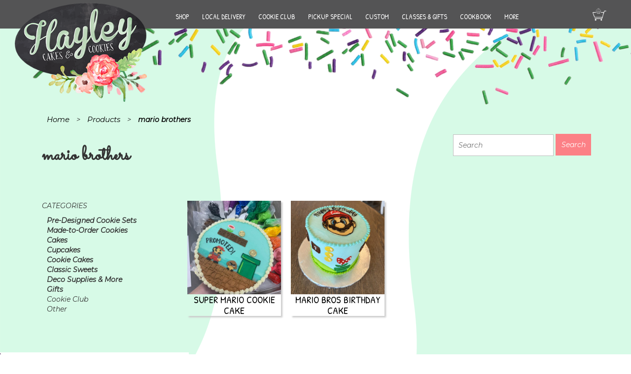

--- FILE ---
content_type: text/css
request_url: https://hayleycakesandcookies.com/wp-content/cache/autoptimize/css/autoptimize_single_51388c4224fddc09f24b01fe63c4afb3.css
body_size: 23294
content:
@import url('https://fonts.googleapis.com/css2?family=Dancing+Script&family=Sacramento&display=swap');@font-face{font-family:'callie_handregular';src:url(//hayleycakesandcookies.com/wp-content/themes/hayleycakesandcookies/fonts/callie_hand-webfont.woff2) format('woff2'),url(//hayleycakesandcookies.com/wp-content/themes/hayleycakesandcookies/fonts/callie_hand-webfont.woff) format('woff');font-weight:400;font-style:normal}body,html{width:100%;height:100%;font-family:'Montserrat',sans-serif}.page-title{font-family:'Sacramento'}a:hover,a:focus{color:#000;text-decoration:none}body{background:rgba(0,0,0,0) url("https://d1ohrx9ht8bvf4.cloudfront.net/wp-content/uploads/2021/07/12132727/hayley-site-background-opt.jpg") no-repeat center 0/cover;background-repeat:repeat}.inner-detail h2{font-family:'callie_handregular'}.top-social-icon-box{position:absolute;right:0}.navbar-default{background:0 0;border:0}.topnav-block{padding-bottom:20px;position:relative}.shopping-box{float:left;margin-top:58px;margin-right:10px;display:none}.topnav-block .list-inline{float:right}.quantity-box,.price-box,.icon-shop{display:inline-block}.quantity-box{background:#fc8086;padding:0;margin:2px 6px 0 5px;width:30px;height:30px;color:#fff;display:inline-block;text-align:center;line-height:30px;font-size:14px;border:0 solid #000;-moz-border-radius:90px;-webkit-border-radius:90px;border-radius:90px}.price-box{margin:0 8px;color:#000;font-size:16px}.icon-shop{margin:0 0 0 5px}.icon-shop img{margin-top:-3px}.navbar-brand{padding-top:5px}.navbar-default .navbar-nav>li>a{font-size:33px;font-family:'callie_handregular';color:#000;padding-left:20px;padding-right:10px}.navbar-default .navbar-nav>li>a:hover{color:#fc8086}.topnav-block .navbar-right{top:140px;position:relative}.welcome-text-box{background:url(//hayleycakesandcookies.com/wp-content/themes/hayleycakesandcookies/img/welcome-text-box.png) no-repeat 0 0;width:570px;height:373px;margin-top:20px;margin-bottom:40px}.welcome-text-box img{margin:20px auto;padding:55px 0 0}.welcome-text-box h3{font-size:62px;line-height:62px;font-family:'callie_handregular';padding:0 40px;margin:0;text-align:center;color:#fff}.intro-cake-image img{margin-top:-25px}.category-box{margin-bottom:30px;-ms-filter:"progid:DXImageTransform.Microsoft.Shadow(Strength=3, Direction=135, Color=#cccccc)";-moz-box-shadow:3px 3px 3px #ccc;-webkit-box-shadow:3px 3px 3px #ccc;box-shadow:3px 3px 3px #ccc;*/FF3.5+,Opera 9+,Saf1+,Chrome,IE10*/filter:progid:DXImageTransform.Microsoft.Shadow(Strength=3,Direction=135,Color=#cccccc);border:none;background:0 0;shadow:none;box-shadow:none;text-align:center}.heading-text{background:0 0;padding:25px 0 10px}.heading-text h3{font-size:40px;font-family:'callie_handregular';padding:0 5px;margin:0;text-align:center;color:#000}.category-box:hover h3{color:#fc8086}#cookies-cakes-section{padding:40px 0 0;background:url(//hayleycakesandcookies.com/wp-content/themes/hayleycakesandcookies/img/heart-cookies.png) no-repeat 0 0;background-position:20px 100px;position:relative}.cup-cake-image{background:url(//hayleycakesandcookies.com/wp-content/themes/hayleycakesandcookies/img/tea-shape-cookies.png) no-repeat 0 0;content:"";width:283px;height:211px;float:left;position:absolute;right:0;bottom:230px}#cookies-cakes-section h2{font-size:85px;font-family:'callie_handregular';padding:0;margin:0 0 10px;text-align:center}.custom-order-btn{background:url(//hayleycakesandcookies.com/wp-content/themes/hayleycakesandcookies/img/vintage-custom-order-button.png) no-repeat 0 0;height:142px;width:356px;display:block;margin:30px auto;text-align:center;line-height:142px;color:#fc8086;font-size:18px}.custom-order-btn:hover{color:#f35c64}.best-cookies-text{background:#fff;padding:10px;margin:0 18% 100px;-ms-filter:"progid:DXImageTransform.Microsoft.Shadow(Strength=5, Direction=135, Color=#333333)";-moz-box-shadow:1px 1px 5px #333;-webkit-box-shadow:1px 1px 5px #333;box-shadow:1px 1px 5px #333;filter:progid:DXImageTransform.Microsoft.Shadow(Strength=5,Direction=135,Color=#333333)}.best-cookies-text-border{padding:25px;border:1px dashed #b7b7b7}.best-cookies-text p{font-size:45px;line-height:55px;font-family:'callie_handregular';padding:0;margin:0;text-align:center}#instagram-section{padding:90px 0 0}.instagram-icon-img img{text-align:center;margin:0 auto 30px auto;display:block}#instagram-section h2{font-size:40px;font-family:'callie_handregular';padding:0;margin:0 0 15px;text-align:center}.icon-img img{text-align:center;margin:0 auto 35px auto;display:block}#address{padding:100px 0 0}.address-section{text-align:center;color:#000}.address-section i{font-size:35px;padding:0 0 25px;margin:0}.address-section h2{font-size:45px;font-family:'callie_handregular';padding:0;margin:0 0 5px}.address-section p{padding:0 0 10px;margin:0;font-size:14px;font-weight:400}.address-section p b{font-size:16px;font-weight:400}.address-section a{border:1px solid #000;padding:12px 20px;font-size:15px;color:#000;margin:15px 0 0;display:inline-block}.address-section a:hover{border:1px solid #fc8086;color:#fff;background:#fc8086}footer{padding:100px 0}.copyright{margin:65px 0 0;font-family:'Montserrat',sans-serif;color:#000;font-size:13px;padding:0}.footer-logo img{text-align:center;margin:0 auto;display:block}ul.list-inline li{margin:40px 0 0;float:left}ul.list-inline li p{font-size:14px;color:#000;margin:0;padding:25px 10px 0 0}#header-category{padding:50px 0 30px}#header-category h2{font-size:85px;font-family:'callie_handregular';padding:0;margin:0 0 10px;text-align:left}body .aws-container .aws-search-field{background:rgba(0,0,0,0);border:1px solid #bebebe;height:44px;padding:0 10px;width:320px}#custom-search-form{margin:0;margin-top:5px;padding:0}#custom-search-form .search-query{width:270px;border:1px solid #bebebe;height:44px;padding:0 10px}#custom-search-form button,#custom-search-form .btn{border:0;background:#fc8086;margin-top:-4px;padding:12px 20px;border-radius:0;color:#fff;font-size:14px}#custom-search-form button:hover{background:#f35c64}.category-heading-text{background:#fff;padding:25px 0 10px}.category-heading-text h3{font-family:"callie_handregular";font-size:40px;padding:0 5px;margin:0;text-align:center;color:#000}.category-heading-text:hover h3{color:#fc8086}.pagination-block{background:#fff;padding:15px;margin:35px 0 30px;-ms-filter:"progid:DXImageTransform.Microsoft.Shadow(Strength=3, Direction=135, Color=#cccccc)";-moz-box-shadow:3px 3px 3px #ccc;-webkit-box-shadow:3px 3px 3px #ccc;box-shadow:3px 3px 3px #ccc;filter:progid:DXImageTransform.Microsoft.Shadow(Strength=3,Direction=135,Color=#cccccc)}#related-products-section{padding:85px 0 0}#related-products-section h2{font-size:85px;font-family:'callie_handregular';padding:0;margin:0 0 10px;text-align:left}.pagination-block ul{margin:0;padding:0}.pagination-block ul li{list-style:none;display:inline;margin:0 5px;color:#000}.pagination-block ul li a{font-size:15px;color:#000}.pagination-block ul li a:hover{color:#fc8086}.category-heading-text-product{background:#fff;padding:25px 0 20px;text-align:center}.category-heading-text-product h3{font-family:"callie_handregular";font-size:30px;padding:0 5px;margin:0;text-align:center;color:#000;line-height:30px;min-height:65px}.category-heading-text-product:hover h3{color:#000}.category-heading-text-product a{border:1px solid #000;padding:12px 15px;font-size:15px;color:#000;margin:15px auto 0 auto;display:inline-block}.category-heading-text-product a:hover{border:1px solid #fc8086;color:#fff;background:#fc8086}.product-detail-left{background:#fff;padding:25px;margin:25px 0 0;-ms-filter:"progid:DXImageTransform.Microsoft.Shadow(Strength=3, Direction=135, Color=#cccccc)";-moz-box-shadow:3px 3px 3px #ccc;-webkit-box-shadow:3px 3px 3px #ccc;box-shadow:3px 3px 3px #ccc;filter:progid:DXImageTransform.Microsoft.Shadow(Strength=3,Direction=135,Color=#cccccc)}.inner-detail{background:#fff;padding:25px;margin:25px 0 0;-ms-filter:"progid:DXImageTransform.Microsoft.Shadow(Strength=3, Direction=135, Color=#cccccc)";-moz-box-shadow:3px 3px 3px #ccc;-webkit-box-shadow:3px 3px 3px #ccc;box-shadow:3px 3px 3px #ccc;filter:progid:DXImageTransform.Microsoft.Shadow(Strength=3,Direction=135,Color=#cccccc);width:100%;float:left}.inner-description-text{width:100%;float:left}.input-initial-box{border:1px solid #bebebe;height:44px;padding:0 10px;display:block;width:100%;margin-bottom:10px}.product-detail-text .glyphicon{background:#fc8086;padding:0;margin:0;width:23px;font-size:10px;height:23px;color:#fff;display:inline-block;text-align:center;line-height:20px;text-align:center;padding-right:-1px;border:0 solid #000;-moz-border-radius:90px;-webkit-border-radius:90px;border-radius:90px}.product-detail-text .glyphicon:hover{background:#f35c64}.product-detail-text h3,.entry-summary h1.entry-title{font-size:20px;margin:0;padding:0;color:#000;line-height:27px}.product-detail-text h2,.woocommerce-Price-amount.amount{font-size:25px;margin:10px 0 0;padding:0;color:#fc8086;line-height:27px;display:block}.product-detail-text .panel-group{margin-top:27px}.product-detail-text .panel-body{padding:0;margin-top:25px}.accordion-toggle:hover{text-decoration:none}.title-accordion{padding-left:10px;position:relative;top:3px;font-size:18px}.product-description-text{border-top:1px solid #e4e4e4;padding-top:25px;margin-top:45px}.product-description-text h5{font-size:22px;color:#000;padding:0 0 15px;margin:0}.product-description-text p{font-size:14px;color:#666;padding:0 0 15px;margin:0;line-height:24px}.inner-description-text h1{font-size:28px;color:#000;padding:0 0 15px;margin:0 0 15px;font-family:'Sacramento'}.inner-description-text p{font-size:14px;color:#666;padding:0 0 15px;margin:0;line-height:24px}.cart-block-right{background:url(//hayleycakesandcookies.com/wp-content/themes/hayleycakesandcookies/img/cart-bg.jpg) repeat 0 0;padding:13px;margin-top:25px}.cart-block-middle{border:1px dashed #fc8086;padding:25px}.cart-block-middle h4{font-size:58px;color:#fff;font-family:'callie_handregular';padding:0;margin:0}.product-cart-box{border-bottom:1px dashed #d7d7d7;padding-bottom:5px;margin-bottom:18px}.remove-product-cart{float:left;height:70px;margin-right:15px}.remove-product-cart a{background:#fc8086;padding:0;margin:0;width:25px;height:25px;color:#fff;display:inline-block;text-align:center;line-height:22px;font-size:14px;text-align:center;border:0 solid #000;-moz-border-radius:90px;-webkit-border-radius:90px;border-radius:90px}.remove-product-cart a:hover{background:#f35c64}.product-cart-box p{color:#fff;font-size:14px}.groos-cart-box{border-bottom:1px dashed #d7d7d7;padding-bottom:20px;margin-bottom:18px;text-align:center}.groos-cart-box p,.groos-cart-box h5{display:inline;color:#fff}.groos-cart-box p{font-size:15px;padding-right:5px}.groos-cart-box h5{font-size:25px;color:#fc8086}.checkout-button-box{margin-top:40px}.checkout-button-box a{border:1px solid #fff;padding:10px;display:block;font-size:15px;text-align:center;margin:0 auto 20px auto;color:#fff}.checkout-button-box a:hover{border:1px solid #fc8086;background:#fc8086}.quantity-box-product{margin-top:40px}.quantity-box-reduce{float:left}.quantity-box-reduce .form-control{width:80px;border-radius:0;height:45px;margin-right:30px;font-size:15px}.quantity-box-product a{border:1px solid #000;padding:10px 20px;display:block;font-size:15px;text-align:center;margin:0 auto 20px auto;color:#000;float:left}.quantity-box-product a:hover{border:1px solid #fc8086;background:#fc8086;color:#fff}.cart-block-right .widget_shopping_cart_content p{color:#ccc}#ui-datepicker-div.ui-datepicker select.ui-datepicker-month,#ui-datepicker-div.ui-datepicker select.ui-datepicker-year{min-width:79px !important}.top-social-icon-box ul.list-inline li{padding:0 2px}@media (min-width:1025px) and (max-width:1199px){.navbar-default .navbar-nav li a{font-size:25px;padding-left:12px;padding-right:8px}.welcome-text-box{background-size:100% 100%;width:100%}.welcome-text-box h3{font-size:54px;line-height:54px}body .top_header_search .aws-container .aws-search-form{width:200px!important}}@media (min-width:992px) and (max-width:1024px){body .top_header_search .aws-container .aws-search-form{width:200px!important}}@media (min-width:959px) and (max-width:991px){.navbar-header{float:left;min-height:180px}body .top_header_search{width:205px;top:auto;left:auto;right:75px;bottom:25px}.ubermenu-skin-black-white-2.ubermenu-responsive-toggle{background:#fc8086;color:#fff;border:none;border-radius:4px}.ubermenu-responsive-toggle .fa.fa-bars{font-size:17px}}@media (min-width:801px) and (max-width:991px){body .top_header_search{width:205px;top:auto;left:auto;right:0;bottom:100px}body .top_header_search .aws-container .aws-search-form{width:188px!important}body.woocommerce ul.products li.product.product-category a:hover{background-size:200px!important}}@media (min-width:801px) and (max-width:1024px){.navbar-toggle.hide-on-mb{display:none}.navbar-brand.topnav{height:auto;width:320px;padding-bottom:0;padding:0 10px 0 0}.navbar-brand img{width:100%!important}#bs-example-navbar-collapse-1{display:block !important}#bs-example-navbar-collapse-1 .ubermenu.ubermenu-main{margin-top:0}body .ubermenu-skin-black-white-2.ubermenu-responsive-toggle{position:absolute;right:10px;top:147px;background:#fc8086;color:#fff;border:none;border-radius:4px}body .ubermenu-skin-black-white-2.ubermenu-responsive-toggle:hover,body .ubermenu-skin-black-white-2.ubermenu-responsive-toggle:focus{background:#f35c64}.ubermenu-responsive-toggle .fa.fa-bars{font-size:17px}body .topnav-block{padding-bottom:25px}.shopping-box{margin-top:25px}.topnav-block .list-inline{margin-right:0;margin-top:11px}.list-inline li a img{width:32px;height:32px}.navbar-header{min-height:unset!important}.category-image .img-responsive{display:block;margin:0 auto}.category-image{text-align:center;border:none;background:0 0}body .top_header_search{width:215px;top:128px;left:auto;right:100px;bottom:auto}ul.list-inline li{margin:34px 0 0}}@media (max-width:1024px){.list-inline li a img{width:45px;height:45px}#cookies-cakes-section{background:0 0}.cup-cake-image{display:none}.best-cookies-text{margin:0}.welcome-text-box{width:100%;height:373px;background-size:100%}.welcome-text-box h3{font-size:40px}.navbar-default .navbar-nav>li>a{font-size:23px}.shopping-box{margin-top:50px}ul.list-inline li p{padding:12px 10px 0 0}footer .list-inline{margin:0 auto;display:block}}@media (min-width:768px) and (max-width:800px){body .ubermenu-skin-black-white-2.ubermenu-responsive-toggle{position:absolute;right:10px;top:147px;background:#fc8086;color:#fff;border:none;border-radius:4px}.navbar-toggle.hide-on-mb{display:none}body .navbar-collapse.collapse{display:block !important}body .top_header_search{top:128px!important;bottom:0}.ubermenu.ubermenu-main{margin-top:30px!important}}@media (max-width:800px){.navbar-header{min-height:200px}.navbar-header{float:none}.navbar-left,.navbar-right{float:none !important}.navbar-toggle{display:block}.navbar-collapse{border-top:0 solid transparent;box-shadow:none}.navbar-collapse.collapse{display:none!important}.navbar-nav{float:none!important;margin-top:7.5px}.navbar-nav>li{float:none}.navbar-nav>li>a{padding-top:10px;padding-bottom:10px}.collapse.in{display:block !important}.navbar-default .navbar-header .navbar-toggle{color:#fc8086;border:1px solid #fc8086;background-color:#fc8086}.navbar-default .navbar-toggle:focus,.navbar-default .navbar-toggle:hover{background:#f35c64;color:#fff;border:1px solid #f35c64}.top_navigation .dropdown-menu{position:static;float:none}.topnav-block .navbar-toggle{top:124px;padding:15px}.navbar-default .navbar-toggle .icon-bar{background-color:#fff}.navbar-default .navbar-nav>li>a{font-size:40px;margin-bottom:10px}.topnav-block .navbar-right{margin-top:35px}body .top_header_search{width:205px;top:auto;left:auto;right:100px;bottom:48px}body .top_header_search .aws-container .aws-search-form{width:188px!important}body.woocommerce ul.products li.product.product-category{width:100%!important}}@media (max-width:768px){.category-heading-text-product h3{min-height:auto}.copyright{text-align:center;padding-bottom:30px}footer{padding:50px 0}footer .list-inline{width:250px;margin:0 auto}footer nav{margin:auto}.best-cookies-text p{font-size:50px;line-height:50px}.custom-order-btn{margin:30px auto}#instagram-section h2{font-size:40px}#cookies-cakes-section h2{font-size:40px}.intro-cake-image img{margin:-25px auto 0 auto;text-align:center;display:block}.welcome-text-box{height:auto;margin-bottom:25px;margin-top:20px;padding-bottom:30px;background:url(//hayleycakesandcookies.com/wp-content/themes/hayleycakesandcookies/img/cart-bg.jpg) repeat 0 0}#custom-search-form .search-query{width:200px}.navbar-brand img{width:70%}.topnav-block{padding-bottom:105px}.shopping-box{margin-top:15px}ul.list-inline li{margin-top:15px}.topnav-block .navbar-toggle{right:-15px;top:75px}body #header-category{padding:20px 0;position:relative}body.archive h1.page-title{width:100%;text-align:center;font-family:'Sacramento'}html body.woocommerce ul.products li.product,html body.woocommerce-page ul.products li.product{float:none;margin:0 auto;max-width:400px;text-align:center;width:100%;font-family:"Montserrat",sans-serif;font-size:18px}html .woocommerce ul.products li.product:nth-child(2n),html .woocommerce-page ul.products li.product:nth-child(2n),html .woocommerce-page[class*=columns-] ul.products li.product:nth-child(2n),html .woocommerce[class*=columns-] ul.products li.product:nth-child(2n){float:none}.intro-cake-image .woocommerce.columns-1 ul.products li.product{width:100%}.intro-cake-image .woocommerce .woocommerce.columns-1 ul.products li.product a img{width:73%}ul.products li.products{font-family:"Montserrat",sans-serif;font-size:18px}html body .top_header_search{bottom:28px}.navbar-toggle.hide-on-mb{display:none}.navbar-brand.topnav{height:auto;width:150px;padding-bottom:0}.navbar-brand img{width:100%!important}#bs-example-navbar-collapse-1{display:block !important}#bs-example-navbar-collapse-1 .ubermenu.ubermenu-main{margin-top:0}body .ubermenu-skin-black-white-2.ubermenu-responsive-toggle{position:absolute;right:10px;top:15px;background:#fc8086;color:#fff;border:none;border-radius:4px}body .ubermenu-skin-black-white-2.ubermenu-responsive-toggle:hover,body .ubermenu-skin-black-white-2.ubermenu-responsive-toggle:focus{background:#f35c64}.ubermenu-responsive-toggle .fa.fa-bars{font-size:17px}body .topnav-block{padding-bottom:25px}.shopping-box{margin-top:25px}.topnav-block .list-inline{margin-right:72px;margin-top:11px}.list-inline li a img{width:32px;height:32px}.navbar-header{min-height:unset!important}.category-image .img-responsive{display:block;margin:0 auto}.category-image{text-align:center;border:none;background:0 0}.post-type-archive-product .search-block{float:none;max-width:344px;margin:0 auto}.archive.post-type-archive-product h1.page-title{padding:20px 0 10px;font-family:'Sacramento'}}@media (max-width:640px){.product-detail-text{margin-top:30px}.topnav-block .navbar-right{margin-left:50px}.category-image img{max-width:100%}.best-cookies-text p{font-size:33px;line-height:35px}.address-section{margin-bottom:25px}footer{padding:10px 0}.navbar-default .navbar-brand{margin-top:0}.topnav-block{padding-bottom:100px}.topnav-block .navbar-right{margin-top:15px}.search-block{float:left}.topnav-block .navbar-toggle{right:-5px}html body .top_header_search{display:none}html body .top_header_search.visible-xs{display:block !important;position:unset;width:100%}body .top_header_search.visible-xs .aws-container .aws-search-form{width:240px !important}.shopping-box{margin-top:25px}.topnav-block .list-inline{margin-right:72px;margin-top:11px}ul.list-inline li{padding-right:2px;padding-left:2px}.list-inline li a img{width:28px;height:28px}}@media (max-width:480px){.topnav-block .navbar-right{margin-left:20px}.topnav-block .navbar-right{top:80px}.navbar-brand img{width:50%}.topnav-block{padding-bottom:60px}.topnav-block .list-inline{display:none}.shopping-box{margin-top:30px}.shopping-box{margin-right:90px}.topnav-block .navbar-toggle{top:22px}#header-category{padding:20px 0 30px}body.home .intro-cake-image .button{bottom:15px;right:auto}body .intro-cake-image .woocommerce ul.products li.product a.woocommerce-LoopProduct-link:before{display:block;font-size:26px;left:auto;right:auto;top:35px;width:100%}.error404 #s,.search #s{width:100% !important}}@media (max-width:360px){.navbar-default .navbar-brand{margin-top:0}.navbar-brand img{width:50%}#custom-search-form .search-query{width:180px}#custom-search-form button{padding:12px 10px}.custom-order-btn{height:120px;width:310px;line-height:120px;background-size:100% auto;font-size:16px}.navbar-brand{float:none}.navbar-brand img{margin-left:10px;width:35%}.topnav-block{padding-bottom:15px;background:0 0}.navbar-default{border-bottom:2px solid #fc8086}.shopping-box{margin-right:10px}.topnav-block .navbar-right{top:10px}.topnav-block .navbar-toggle{top:75px}#header-category{padding:5px 0 30px}html body .intro-cake-image .woocommerce ul.products li.product a.woocommerce-LoopProduct-link:before{display:block;font-size:23px;left:auto;right:auto;top:35px;width:100%}.navbar-brand.topnav{height:auto;width:132px;padding-bottom:0;display:inline-block;padding-left:10px}.navbar-brand img{width:100% !important;display:inline-block;margin:0 !important}.top-social-icon-box{right:18px}.price-box .woocommerce-Price-amount.amount{font-size:13px}body .ubermenu-skin-black-white-2.ubermenu-responsive-toggle{padding:8px;top:27px;right:4px}}.single-product .input-text.qty.text{border:1px solid #ccc;min-width:80px;line-height:1.42857;height:30px;margin-right:30px;padding:3px 12px;transition:border-color .15s ease-in-out 0s,box-shadow .15s ease-in-out 0s;text-align:center;font-size:15px;box-shadow:0 1px 1px rgba(0,0,0,.075) inset}.single .entry-summary .quantity:before{content:"Quantity ";font-size:12px;font-weight:400;letter-spacing:1px;position:absolute;text-transform:uppercase;top:-18px}.woocommerce.single .entry-summary .quantity{margin-top:13px!important;position:relative}body.woocommerce #respond input#submit.alt,body.woocommerce a.button.alt,body.woocommerce button.button.alt,body.woocommerce input.button.alt{border:1px solid #000;color:#000;display:block;float:left;font-size:15px;margin:0 auto 20px;padding:10px 20px;text-align:center;background:0 0;border-radius:0;font-weight:400;line-height:1.42857}.single-product .tabs.wc-tabs{display:none}#tab-description{border-top:1px solid #e4e4e4;margin:20px 0;padding:25px 0 0;color:#000;font-size:22px}#tab-description p{color:#666;font-size:14px;line-height:24px;margin:0;padding:0 0 15px}#tab-description{border:medium none !important;box-shadow:none;margin-bottom:0}.related.products h2{font-size:85px;font-family:'callie_handregular';padding:0;margin:0 0 10px;text-align:left}.single-product .product_meta{display:none}.main-content-inner h1{font-family:'Sacramento'}.inner-description-text img{float:left;margin:0 15px 10px 0}body.woocommerce #respond input#submit.alt:hover,body.woocommerce a.button.alt:hover,body.woocommerce button.button.alt:hover,body.woocommerce input.button.alt:hover{background:#fc8086 none repeat scroll 0 0;border:1px solid #fc8086;color:#fff}.cart-block-middle li{color:#fff;border-bottom:1px dashed #d7d7d7;margin-bottom:15px!important;padding-bottom:5px!important}.cart-block-middle li a.remove{background:#fc8086 none repeat scroll 0 0;color:#fff !important;float:left;font-weight:400 !important;height:auto;margin-right:15px}.cart-block-middle li a.remove:hover{background:#f35c64}.cart-block-middle li a{color:#fff;font-size:14px;font-weight:400!important}.cart-block-middle li .quantity{float:left;width:100%}.cart-block-middle li .woocommerce-Price-amount.amount{float:right;font-size:12px;margin:0}.cart-block-middle .total strong{display:inline-block;font-weight:400}.cart-block-middle .total .woocommerce-Price-amount.amount{display:inline-block}.cart-block-middle .total{border-bottom:1px dashed #d7d7d7;color:#fff;padding-bottom:20px;text-align:center}.cart-block-middle .button.wc-forward,.cart-block-middle .button.checkout.wc-forward{border:1px solid #ffffff!important;border-radius:0 !important;color:#fff !important;display:block!important;font-size:15px!important;margin:0 auto 20px!important;padding:10px!important;text-align:center;font-weight:400!important;line-height:1.42857 !important;text-align:center;width:100%;background:rgba(0,0,0,0) none repeat scroll 0 0 !important}.cart-block-middle .button.wc-forward:hover,.cart-block-middle .button.checkout.wc-forward:hover,.cart-block-middle .button.wc-forward:focus,.cart-block-middle .button.checkout.wc-forward:focus{background:#fc8086 !important;border-color:#fc8086 !important}.cart-block-middle .buttons{margin-bottom:0;margin-top:32px}.woocommerce-message:before,.woocommerce-message{color:#FC8086!important;border-color:#FC8086!important}#add_payment_method .wc-proceed-to-checkout a.checkout-button,.woocommerce-cart .wc-proceed-to-checkout a.checkout-button,.woocommerce-checkout .wc-proceed-to-checkout a.checkout-button{background-color:#FC8086!important}.price-box .woocommerce-Price-amount.amount{display:inline;color:#000;font-size:16px;margin:0 8px}.archive h1.page-title{float:left;padding:50px 0 30px;width:70%;font-family:'Sacramento';font-size:85px;margin:0 0 10px;text-align:left}.archive .woocommerce-ordering{float:right;text-align:right;padding:50px 0 30px;width:30%}.archive .woocommerce-result-count{display:none}.archive .woocommerce-ordering select.orderby{border:1px solid #bebebe;color:#888;padding:18px 20px}body.woocommerce ul.products li.product,body.woocommerce-page ul.products li.product{float:left;margin:0 0 30px;padding:0 10px;position:relative;text-align:center;width:25%}body.woocommerce ul.products li.product a{box-shadow:3px 3px 3px #ccc;margin-bottom:30px;display:block}body.woocommerce ul.products li.product a img{margin-bottom:0}.archive .products .price{display:none !important}.archive .button.add_to_cart_button{display:none !important}.archive.woocommerce ul.products li.product h3,.archive.woocommerce ul.products li.product h2{color:#000;font-family:"callie_handregular";font-size:40px;line-height:1.1;margin:0;padding:25px 0 10px;text-align:center}body.woocommerce ul.products li.product a:hover h3{color:#fc8086}.instagram-pics.instagram-size-large,.instagram-pics.instagram-size-small,.instagram-size-thumbnail{display:inline-block;padding:0;text-align:center}.instagram-pics.instagram-size-large li,.instagram-pics.instagram-size-small li,.instagram-size-thumbnail li{display:inline-block;float:left;list-style:outside none none;padding:0;width:25%}.instagram-pics.instagram-size-large li img,.instagram-pics.instagram-size-small li img,.instagram-size-thumbnail li img{height:auto;max-width:100%}.qb-0{display:none}.woocommerce-ordering{display:none}#cookies-category-section .container{position:relative}#header-category{position:absolute;right:0;top:0}.intro-cake-image{padding-bottom:90px;text-align:center}.intro-cake-image img{padding:43px 22px 115px;display:block!important;float:none;margin:25px auto 0!important;max-width:384px!important;box-shadow:-1px 17px 56px #666}.intro-cake-image .products{margin:0!important}.intro-cake-image .products li{display:block;float:none;margin:0 auto!important;max-width:100%}.intro-cake-image h2,.intro-cake-image span,.intro-cake-image .button{display:none!important;opacity:0;visibility:hidden;margin:0!important;padding:0!important}.intro-cake-image .products li a:hover,.intro-cake-image .products li a:focus{outline:0}.summary .price{float:left;width:100%}.summary .woocommerce-Price-amount.amount{clear:both;display:inline-block;font-size:12px;min-width:auto;width:auto}.summary .woocommerce-Price-amount.amount:first-child:before{content:"Starting at ";display:inline-block;font-size:12px;padding-right:6px}.summary .woocommerce-Price-amount.amount:last-child:before{color:rgba(0,0,0,0);content:"ending price";float:right;font-size:12px;width:100%}.single.woocommerce div.product form.cart .variations label{color:#000}.summary table.variations{display:block;margin-bottom:10px!important;margin-top:10px!important;width:100%;float:left}.summary .woocommerce-variation-price .woocommerce-Price-amount.amount{font-size:25px}.summary .woocommerce-variation-price .woocommerce-Price-amount.amount:before{content:none!important}.summary .woocommerce-variation-price .woocommerce-Price-amount.amount{margin:10px 0!important}.single_add_to_cart_button.button.alt.disabled.wc-variation-selection-needed{background:rgba(0,0,0,0) none repeat scroll 0 0;color:#000;opacity:1;font-size:15px}.single_add_to_cart_button.button.alt.disabled.wc-variation-selection-needed:hover{background:#fc8086 none repeat scroll 0 0;border:1px solid #fc8086;color:#fff}.single .woocommerce-Price-amount.amount:last-child{display:none}.single.woocommerce div.product p.price{color:#fff;line-height:0;margin-bottom:12px}.single_variation_wrap .woocommerce-Price-amount.amount{display:block!important}h2.home{font-family:'Sacramento',cursive;font-size:50px;font-weight:700;color:#000}h2.home2{font-family:'Sacramento',cursive;font-size:40px;font-weight:700;padding-top:30px;color:#000}h2.home2 a,h2.home a{color:#000}.home .intro-cake-image .button{background:rgba(0,0,0,0) url(//hayleycakesandcookies.com/wp-content/themes/hayleycakesandcookies/img/vintage-buy-now-hayley.png) no-repeat scroll center center/360px auto;border-radius:0;bottom:15px;color:#fff;display:block!important;font-family:"callie_handregular";font-size:0;font-weight:400;height:130px;opacity:1;padding:8px 20px 3px;pointer-events:none;position:absolute;visibility:visible;width:100%}.home .intro-cake-image .button:hover{background:rgba(0,0,0,0) url(//hayleycakesandcookies.com/wp-content/themes/hayleycakesandcookies/img/vintage-buy-now-hayley.png) no-repeat scroll center center/360px auto}.single .cart-block-right .woocommerce-Price-amount.amount:last-child{display:block!important}.breadcrumbs span a{color:#000;font-size:15px}.breadcrumbs span{color:#000;font-weight:700;margin:0 5px}.breadcrumbs span a span{font-weight:400}.post-type-archive #header-pagination{display:none}.product-type-simple .summary .woocommerce-Price-amount.amount{font-size:20px;line-height:20px;margin-top:0}.product-addon h3.addon-name{color:#000;font-size:12px;margin-top:5px;text-transform:uppercase}.single .woocommerce-product-gallery__image img.wp-post-image.attachment-shop_single{height:auto!important;width:100%!important}.single .woocommerce-product-gallery__image img.attachment-shop_single{height:80px!important;width:auto!important}.woocommerce-loop-category__title mark{background-color:rgba(0,0,0,0);display:none}.woocommerce-product-gallery__image{margin-bottom:4px}.woocommerce div.product div.images .woocommerce-product-gallery__image:nth-child(n+2){padding:0 .2%}.ui-datepicker.ui-widget.ui-widget-content.ui-helper-clearfix.ui-corner-all{background:#dffcdf none repeat scroll 0 0;padding:5px 10px}.ui-datepicker-header.ui-widget-header.ui-helper-clearfix.ui-corner-all{background:#fff none repeat scroll 0 0;margin-bottom:5px;padding:2px 4px;text-align:center}.ui-datepicker-prev.ui-corner-all{float:left;font-size:11px;line-height:20px}.ui-datepicker-next.ui-corner-all{float:right;font-size:11px;line-height:20px}.ui-datepicker-calendar tr th,.ui-datepicker-calendar tr td{font-size:13px;padding:0 5px;text-align:center}li:hover .sub-menu{display:block}.sub-menu li a{border-bottom:1px solid #fff;color:#fff;display:block;font-size:30px;padding-bottom:10px;padding-top:10px}.sub-menu li:last-child a{border-bottom:medium none}.single .product-addon .woocommerce-Price-amount.amount:last-child{display:inline-block;font-size:14px}.single .product-addon .woocommerce-Price-amount.amount:last-child:before{content:none}.single-product .heateor_sss_sharing_container{margin:10px 0;text-align:center}.single-product .heateor_sss_sharing_container li{display:inline-block;float:none}.tm-extra-product-options .tm-epo-field-label{color:#222;font-size:15px;text-shadow:0px 0px 1px #ccc}.tm-extra-product-options .tmcp-field-wrap>label{font-size:13px}.tc-label.tm-label{float:right;width:91%}.tm-epo-field.tmcp-select{padding:10px}.welcome-text-box a{color:#fff;text-decoration:none}.intro-cake-image .woocommerce ul.products li.product a.woocommerce-LoopProduct-link:before{color:#000;font-family:"callie_handregular";font-size:32px;font-weight:700;left:26%;position:absolute;text-transform:uppercase;top:32px;z-index:9}.product-type-subscription .summary .woocommerce-Price-amount.amount{font-size:20px}.product-type-subscription .summary .woocommerce-Price-amount.amount:first-child:before{font-size:20px}.woocommerce-cart .woocommerce-cart-form .coupon:before{content:"Have a coupon? Enter code here.";float:left;line-height:30px;margin-right:10px}.woocommerce-cart .woocommerce-cart-form .coupon .input-text{min-width:120px}.woocommerce-checkout .woocommerce-info a.showcoupon{display:inline-table;overflow:hidden;text-align:left;text-indent:-87px;text-transform:capitalize;white-space:pre;width:90px}.archive .woocommerce-info{float:left;width:100%}.archive.woocommerce ul.products li h2.woocommerce-loop-product__title{font-family:"Montserrat",sans-serif;font-size:18px;letter-spacing:1px;min-height:78px;padding-bottom:0;padding-left:5px;padding-right:5px}h2.woocommerce-loop-product__title{font-family:"Montserrat",sans-serif;font-size:18px}.portf-category{float:left;width:100%;margin-top:30px}.portf-cat-list{border:1px solid;box-sizing:border-box;float:left;margin:0 1% 20px;padding:10px;width:31%;text-align:center}.portf-cat-list h3{border-bottom:1px solid #444;font-family:callie_handregular;font-size:41px;font-weight:700;letter-spacing:1px;line-height:43px;margin:0 0 18px;padding-bottom:10px;text-align:center}.portf-cat-list h3 a{color:#333}.portf-cat-list img{display:block;float:none;margin:0 auto}#fbalbum1{float:left;width:100%}#fbalbum1 .Image_Wrapper{display:inline-block;opacity:1!important;overflow:hidden}.wp-caption.alignleft{display:inline-block;float:none}.alignleft{float:left}.alignleft{float:right}.woocommerce-cart .recurring-totals,.woocommerce-checkout .recurring-totals{display:none}.woocommerce-cart .cart-subtotal.recurring-total,.woocommerce-checkout .cart-subtotal.recurring-total{display:none}.woocommerce-cart .order-total.recurring-total,.woocommerce-checkout .order-total.recurring-total{display:none}.woocommerce table.shop_table th[class="Pick Up Only"]:before{content:"Pickup options";font-size:14px;line-height:22px}.woocommerce table.shop_table th[class="Pick Up Only"]{font-size:0}.woocommerce table.shop_table th[class="Flat Rate Shipping"]:before{content:"Shipping options";font-size:14px;line-height:22px}.woocommerce table.shop_table th[class="Flat Rate Shipping"]{font-size:0}#cookies-category-section h2{font-size:55px;font-family:'callie_handregular';padding:0;margin:0 0 25px;text-align:center}.custom-btn{text-align:center;margin-top:50px}.custom-btn h3{font-size:50px;font-family:'callie_handregular';font-weight:700}.woocommerce-checkout #customer_details #wc-od p{display:none}.woocommerce-checkout #customer_details #wc-od p#delivery_date_field{display:block}body.single .check-btn.button{display:block;text-align:center;width:200px;margin:20px auto;background:#444;color:#fff;text-transform:uppercase;letter-spacing:1px;padding:14px 10px;border-radius:0}.table-condensed>tbody>tr>td.day.disabled,.table-condensed>tbody>tr>td.day.disabled:hover{background:#337ab7!important;color:#ccc}.table-condensed>tbody>tr>td.day{background:green;color:#fff;border:4px solid #fff;border-radius:8px;pointer-events:none}.table-condensed>tbody>tr>td.day:hover{background:green!important}.table-condensed>tbody>tr>td.day.new,.table-condensed>tbody>tr>td.day.new:hover{background:#337AB7!important;color:#ccc}.table-condensed>tbody>tr>td.day.disabled.old,.table-condensed>tbody>tr>td.day.disabled.old:hover{background:#337AB7!important;color:#ccc}#example1 th.next,#example1 th.prev{visibility:visible !important}.datepicker .datepicker-switch:hover,.datepicker .prev:hover,.datepicker .next:hover,.datepicker tfoot tr th:hover{color:green!important;background:transparent!important}.top_header_search{position:absolute;width:100%;text-align:center;top:32px;left:0;display:none!important}body .top_header_search .aws-container .aws-search-form{width:280px;padding:10px;margin:0 auto;background:#fff}body .top_header_search .aws-container .aws-search-field{width:100%;background:rgba(0,0,0,0);border:1px solid #bebebe;height:44px;padding:0 10px}.loc-distb{padding-left:10px;margin:30px 0 20px}.loc-distb li{margin-bottom:10px;color:#333;letter-spacing:.5px}.loc-distb li i.fa{margin-right:8px;color:#f8a195}body.archive.tax-product_cat #cookies-category-section ul.products li.product h2{font-family:"callie_handregular";font-size:40px;padding:15px 0 5px;min-height:50px;background:0 0;font-weight:700}body.tax-product_cat.woocommerce ul.products li.product a{box-shadow:none}ul li .sub-menu .sub-menu{display:none;left:95%;top:0;background:#ffaca0}ul li .sub-menu li:hover .sub-menu{display:block}ul li .sub-menu .sub-menu .sub-menu{display:none!important}ul li .sub-menu .sub-menu li:hover .sub-menu{display:block!important}.sub-menu li a{font-family:'Montserrat';font-size:14px;text-transform:capitalize}.new-selected #wc-od{display:none}nav.ubermenu.ubermenu-main ul li.ubermenu-current_page_item a{background:0 0 !important}.woocommerce-checkout .table-condensed>tbody>tr>td.day{pointer-events:unset}.woocommerce-checkout .table-condensed>tbody>tr>td.active.day{background:darkgreen!important;border:none!important}#delivery_date{padding:10px;border:1px solid #666}.ubermenu-skin-black-white-2 .ubermenu-item-level-0.ubermenu-current-menu-ancestor>.ubermenu-target{background:transparent!important}#menu-item-10418{background-image:url('https://d1ohrx9ht8bvf4.cloudfront.net/wp-content/uploads/2019/02/22105556/custom-quotes-highlight.png') no-repeat center top}.category-image img{display:block;margin:0 auto}#cookies-category-section .category-image:hover img{visibility:hidden}#cookies-category-section .col-md-4.col-sm-6 .category-image:hover{position:relative;z-index:1}#cookies-category-section .col-md-4.col-sm-6:nth-child(1) .category-image:hover{background:url('https://d1ohrx9ht8bvf4.cloudfront.net/wp-content/uploads/2018/07/04084602/category-hover-cookies.png') no-repeat center top}#cookies-category-section .col-md-4.col-sm-6:nth-child(2) .category-image:hover{background:url('http://d1ohrx9ht8bvf4.cloudfront.net/wp-content/uploads/2015/10/26180809/category-hover-cake.png') no-repeat center top}#cookies-category-section .col-md-4.col-sm-6:nth-child(3) .category-image:hover{background:url('http://d1ohrx9ht8bvf4.cloudfront.net/wp-content/uploads/2017/12/26181546/category-hover-cupcakes.png') no-repeat center top}#cookies-category-section .col-md-4.col-sm-6:nth-child(4) .category-image:hover{background:url('http://d1ohrx9ht8bvf4.cloudfront.net/wp-content/uploads/2015/10/26180809/category-hover-cookiecake.png') no-repeat center top}#cookies-category-section .col-md-4.col-sm-6:nth-child(5) .category-image:hover{background:url('http://d1ohrx9ht8bvf4.cloudfront.net/wp-content/uploads/2017/12/26181547/category-hover-sprinkles.png') no-repeat center top}#cookies-category-section .col-md-4.col-sm-6:nth-child(6) .category-image:hover{background:url('https://d1ohrx9ht8bvf4.cloudfront.net/wp-content/uploads/2018/11/01014823/zcategory-image-sweets-hover.png') no-repeat center top}#cookies-category-section .col-md-4.col-sm-6:nth-child(7) .category-image:hover{background:url('http://d1ohrx9ht8bvf4.cloudfront.net/wp-content/uploads/2018/01/26180948/category-image-macarons-hover.png') no-repeat center top}.home #cookies-category-section .col-md-4.col-sm-6:nth-child(7) .category-image:hover{background:url('https://d1ohrx9ht8bvf4.cloudfront.net/wp-content/uploads/2019/05/28165325/category-events-hover.png') no-repeat center top}#cookies-category-section .col-md-4.col-sm-6:nth-child(8) .category-image:hover{background:url('https://d1ohrx9ht8bvf4.cloudfront.net/wp-content/uploads/2018/07/04085453/category-hover-gifts.png') no-repeat center top}#cookies-category-section .col-md-4.col-sm-6:nth-child(9) .category-image:hover{background:url('https://hayleycakesandcookies.com/wp-content/uploads/2018/01/month-cookie-img-1-hover.png') no-repeat center top}body.post-type-archive-product.woocommerce ul.products li.product.product-category a{background:0 0;text-align:center;box-shadow:unset}body.post-type-archive-product.woocommerce ul.products li.product.product-category{width:33.33333333%;padding-right:15px;padding-left:15px;margin-bottom:10px;clear:none}#cookies-category-section ul.products li.product.product-category img{max-width:100%;width:auto;margin:0 auto}#cookies-category-section ul.products li.product.product-category h2{font-size:40px;padding:25px 5px 0;margin:0}body.woocommerce ul.products li.product#cookies a:hover img,body.woocommerce ul.products li.product#cakes a:hover img,body.woocommerce ul.products li.product#sprinkles a:hover img,body.woocommerce ul.products li.product#gifts a:hover img,body.woocommerce ul.products li.product#macarons a:hover img,body.woocommerce ul.products li.product#classic-sweets a:hover img,body.woocommerce ul.products li.product#cookie-cakes a:hover img,body.woocommerce ul.products li.product#cupcakes a:hover img{visibility:hidden}body.woocommerce ul.products li.product#cookies a:hover{position:relative;z-index:1}body.woocommerce ul.products li.product#cakes a:hover{position:relative;z-index:1}body.woocommerce ul.products li.product#cookie-cakes a:hover{position:relative;z-index:1}body.woocommerce ul.products li.product#cupcakes a:hover{position:relative;z-index:1}body.woocommerce ul.products li.product#sprinkles a:hover{position:relative;z-index:1}body.woocommerce ul.products li.product#gifts a:hover{;position:relative;z-index:1}body.woocommerce ul.products li.product#macarons a:hover{position:relative;z-index:1}body.woocommerce ul.products li.product#classic-sweets a:hover{position:relative;z-index:1}body.woocommerce ul.products li.product#classes-and-events a:hover{position:relative;z-index:1}#header-category:before{text-align:center;display:block;font-family:"callie_handregular";font-size:33px;font-weight:700}#cookies-category-section #header-category{max-width:345px;padding-top:0}.archive h1.page-title{padding-top:26px!important;font-family:'Sacramento'}.tax-product_cat #cookies-category-section ul.products li.product.product-category img{border-radius:50%;height:180px;margin:0 auto 20px;max-width:180px;width:100%}.single-product div.product .product_title{font-weight:700;text-transform:capitalize}.cont-btn{background:pink;padding:10px;display:inline-block;margin-bottom:20px;min-width:250px;text-align:center;color:#444;text-transform:uppercase;letter-spacing:1px}.cont-btn img{float:none;width:20px;margin-bottom:0}.single.woocommerce div.product.product-type-subscription p.price span.subscription-details{color:#fc8086;font-size:12px;line-height:0;margin-top:10px;display:inline-block}.single .product-type-subscription .woocommerce-Price-amount.amount:first-child{display:inline-block !important}.woocommerce.woocommerce-page .product-category .woocommerce-loop-category__title{font-size:30px !important}body.woocommerce ul.products li.product-category.product a{box-shadow:unset}.woocommerce.single-product div.product div.images .woocommerce-product-gallery__wrapper{float:left;width:100%}.av-btn-box{float:left;width:100%}.ui-datepicker-month,.ui-datepicker-year{color:#000}#delivery_date_field label{font-size:0}#delivery_date_field label:before{content:"Pick your Required By Date";font-size:15px;font-weight:700;font-family:"Helvetica Neue",Helvetica,Arial,sans-serif;color:#444}#wc-local-pickup-plus-toggle-default-handling span a{font-size:17px;font-weight:700;text-decoration:underline}.single .woocommerce-Price-amount.amount:last-child{display:block !important}#tm-extra-product-options.tc-extra-product-options .tmcp-field-wrap .price.tc-price .amount{display:none !important}.ubermenu-target.ubermenu-item-layout-default.ubermenu-item-layout-text_only>img{left:-30px;position:absolute;top:-165px;width:264px;display:none}.woocommerce.woocommerce-page .ubermenu-target.ubermenu-item-layout-default.ubermenu-item-layout-text_only>img{max-width:unset !important}#products-detail-section.classes-and-events .av-btn-box,#products-detail-section.gifts .av-btn-box,#products-detail-section.cookie-of-the-month .av-btn-box{display:none}.ubermenu-skin-black-white-2 #menu-item-23710.ubermenu-item-level-0.ubermenu-current-menu-item>.ubermenu-target{background:0 0}.woocommerce-checkout #payment ul.payment_methods li img{float:none}.woocommerce-checkout #payment .payment_method_paypal .about_paypal{margin-left:10px}.woocommerce-terms-and-conditions-wrapper .form-row .woocommerce-terms-and-conditions-checkbox-text{padding-left:35px;font-size:16px;color:#333}.woocommerce-terms-and-conditions-wrapper .form-row .checkbox #terms,.form-row .checkbox #terms:focus{border:0;outline:0px}.woocommerce-terms-and-conditions-wrapper .form-row .checkbox #terms{width:30px !important;height:30px !important;cursor:pointer !important;-webkit-appearance:none !important;appearance:none !important;margin-right:10px !important;margin-bottom:5px !important}.woocommerce-terms-and-conditions-wrapper .form-row .checkbox input[type=checkbox]:checked+span:before{opacity:1;top:0}.woocommerce-terms-and-conditions-wrapper .form-row .checkbox span:before{content:"";display:block;position:absolute;width:6px;height:15px;border:solid #000;border-width:0 3px 3px 0;left:10px;top:4px;-webkit-transform:rotate(45deg);transform:rotate(45deg);opacity:0;z-index:1;cursor:pointer}.woocommerce-terms-and-conditions-wrapper .form-row .checkbox span:after{content:"";background:#fff;width:27px;height:27px;display:block;position:absolute;left:0;top:-5px;border-radius:0;z-index:0;border:4px solid red}.woocommerce-terms-and-conditions-wrapper .form-row #terms{margin-top:7px}#tmcp_choice_0_0_1,.tc-label.tm-label{float:left;width:auto}.woocommerce form .form-row.create-account input{margin:8px 0 0}.form-row.create-account span{margin-left:20px}.gform_wrapper .gform_body .gform_fields .gfield .gsection_title{font-size:24px;font-family:'Montserrat',sans-serif;margin:30px 0 15px !important;float:left}#field_1_2 label,#field_2_2 label,#field_3_2 label,#field_4_2 label{float:left;width:100%}body .gform_wrapper .top_label div.ginput_container.ginput_container_name{width:48.75%}#gform_fields_1 li input,#gform_fields_2 li input,#gform_fields_3 li input,#gform_fields_4 li input{color:#444;background-color:#fff;border-color:#ccc;border-width:1px;border-style:solid;-moz-border-radius:4px;-webkit-border-radius:4px;border-radius:4px;width:100%;max-width:100%;font-size:13px;padding:2px;-webkit-box-sizing:border-box;-moz-box-sizing:border-box;box-sizing:border-box;outline:none;font-weight:400;box-shadow:0 1px 1px rgba(0,0,0,.075) inset}#gform_fields_1 li#field_1_27 input,#gform_fields_1 li#field_1_28 input,#gform_fields_2 li#field_2_27 input,#gform_fields_2 li#field_2_28 input{width:300px}#gform_fields_1 li#field_1_28{margin-top:27px}.gform_wrapper #gform_1 #field_1_28 .gfield_label img{margin:-10px 0 0 15px;width:43px}#gform_fields_1 #input_1_13 li input[type=checkbox],#gform_fields_2 #input_2_13 li input[type=checkbox],#gform_fields_3 #input_3_13 li input[type=checkbox],#gform_fields_4 #input_4_13 li input[type=checkbox],.gform_wrapper .gfield_checkbox li input[type=checkbox]{width:17px !important;height:17px;cursor:pointer;-webkit-appearance:none;appearance:none !important;margin-right:10px;margin-bottom:5px;border:0;margin-top:0}.gform_wrapper .gfield_checkbox li input[type=checkbox]{border:0 !important}#gform_fields_1 #input_1_13 li input[type=checkbox]:checked+label:before,#gform_fields_2 #input_2_13 li input[type=checkbox]:checked+label:before,#gform_fields_3 #input_3_13 li input[type=checkbox]:checked+label:before,#gform_fields_4 #input_4_13 li input[type=checkbox]:checked+label:before,.gform_wrapper .gfield_checkbox li input[type=checkbox]:checked+label:before{opacity:1}#gform_fields_1 #input_1_13 li label:before,#gform_fields_2 #input_2_13 li label:before,#gform_fields_3 #input_3_13 li label:before,#gform_fields_4 #input_4_13 li label:before,.gform_wrapper .gfield_checkbox li label:before{content:"";display:block;position:absolute;width:5px;height:12px;border:solid #000;border-width:0 2px 2px 0;left:6.5px;top:1px;-webkit-transform:rotate(45deg);transform:rotate(45deg);opacity:0;z-index:1;transition:all .1s}#gform_fields_1 #input_1_13 li label:after,#gform_fields_2 #input_2_13 li label:after,#gform_fields_3 #input_3_13 li label:after,#gform_fields_4 #input_4_13 li label:after,.gform_wrapper .gfield_checkbox li label:after{content:"";background:#fff;width:18px;height:18px;display:block;position:absolute;left:0;top:0;border-radius:0;z-index:0;border:1px solid #434343}.gform_wrapper .gfield_checkbox li label{margin-left:10px !important}#field_1_3,#field_1_4,#field_2_3,#field_2_4,#field_3_3,#field_3_4,#field_4_3,#field_4_4{float:left;width:24%}#field_1_4,#field_2_4,#field_3_4,#field_4_4{clear:none}.gform_wrapper.gf_browser_gecko #field_1_38 .gfield_time_ampm,.gform_wrapper.gf_browser_gecko #field_2_22 .gfield_time_ampm,.gform_wrapper.gf_browser_gecko #field_3_22 .gfield_time_ampm,.gform_wrapper.gf_browser_gecko #field_3_34 .gfield_time_ampm,.gform_wrapper.gf_browser_gecko #field_4_19 .gfield_time_ampm,body .gform_wrapper.gf_browser_gecko .gfield_time_ampm{max-width:8rem !important;width:calc(6rem + 25px) !important}.gform_wrapper.gf_browser_gecko #field_1_38 .gfield_time_ampm select,.gform_wrapper.gf_browser_gecko #field_2_22 .gfield_time_ampm select,.gform_wrapper.gf_browser_gecko #field_3_22 .gfield_time_ampm select,.gform_wrapper.gf_browser_gecko #field_3_34 .gfield_time_ampm select,.gform_wrapper.gf_browser_gecko #field_4_19 .gfield_time_ampm select,body .gform_wrapper.gf_browser_gecko .gfield_time_ampm select{max-width:8rem !important;width:calc(6rem + 25px) !important}#gform_fields_1 #input_1_13 li input,#gform_fields_2 #input_2_13 li input,#gform_fields_3 #input_3_13 li input,#gform_fields_4 #input_4_13 li input{float:left;margin-right:10px}#gform_fields_1 #input_1_13 li,#gform_fields_2 #input_2_13 li,#gform_fields_3 #input_3_13 li,#gform_fields_4 #input_4_13 li{width:100%}#field_1_13 .gfield_label,#field_2_13 .gfield_label,#field_3_13 .gfield_label,#field_4_13 .gfield_label{float:left;width:18px}#field_1_13 .ginput_container.ginput_container_checkbox,#field_2_13 .ginput_container.ginput_container_checkbox,#field_3_13 .ginput_container.ginput_container_checkbox,#field_4_13 .ginput_container.ginput_container_checkbox{float:left;width:95%;margin-top:-10px}.ginput_container.ginput_container_textarea textarea{border:1px solid #ccc;border-radius:4px;background:0 0}.ginput_container_date input{width:150px !important}#field_2_27,#field_2_18{width:48.7%;float:left}#field_2_18{margin-bottom:20px}#field_2_28,#field_2_19{width:48.7%;float:left;clear:none}#field_2_18 select,#field_2_19 select{width:100% !important}#field_2_16 p,body .gform_wrapper .top_label p{font-size:12px;font-family:"Lucida Grande","Lucida Sans Unicode",Tahoma,sans-serif;line-height:20px}#field_2_16 p b{font-weight:700}#field_3_18,#field_3_28,#field_3_29,#field_3_19,#field_4_23,#field_4_22{width:48.7%;float:left}#field_4_23{margin-bottom:20px}#field_3_18 select,#field_3_28 select,#field_3_29 select,#field_3_19 select,#field_4_23 select{width:100%}#field_3_28,#field_3_19,#field_4_22{clear:none}#gform_1 #field_1_27 .gfield_label img,#gform_2 #field_2_27 .gfield_label img{float:right;margin:-15px 0 0 15px}#gform_1 #field_1_28 .gfield_label img,#gform_2 #field_2_28 .gfield_label img{float:right;margin:-28px 0 0 15px}.ui-datepicker-prev.ui-corner-all,.ui-datepicker-next.ui-corner-all{font-weight:400;text-shadow:none}.ui-datepicker-prev.ui-corner-all{width:23px}.ui-datepicker-next,.ui-datepicker-prev{background:0 0 !important}.ui-datepicker.ui-widget.ui-widget-content.ui-helper-clearfix.ui-corner-all{padding:10px;width:auto}body #ui-datepicker-div.ui-datepicker select.ui-datepicker-month,body #ui-datepicker-div.ui-datepicker select.ui-datepicker-year{min-width:auto !important;width:auto;margin-top:0}input .smallquantity{max-width:100px}.redwarning{color:red;font-size:14px}#gform_fields_1 li#field_1_27 input,#gform_fields_1 li#field_1_28 input,#gform_fields_2 li#field_2_27 input,#gform_fields_2 li#field_2_28 input{width:110px}#gform_fields_1 li#field_1_6 input,#gform_fields_1 li#field_1_7 input,#gform_fields_1 li#field_1_44 input,#gform_fields_1 li#field_1_46 input,#gform_fields_2 li#field_2_6 input,#gform_fields_2 li#field_2_42 input{width:320px}.gform_wrapper #field_1_8 textarea,.gform_wrapper #field_1_47 textarea,.gform_wrapper #field_2_8 textarea,.gform_wrapper #field_2_39 textarea{width:400px !important}#field_2_41 .gsection_title{float:none}@media (max-width:992px){.gform_wrapper .top_label .gfield_label,.gform_wrapper legend.gfield_label{font-size:12px}}@media (max-width:640px){#field_1_3,#field_1_4,#field_2_3,#field_2_4,#field_3_3,#field_3_4,#field_4_3,#field_4_4{float:left;width:50%;display:block;clear:both !important}#field_3_18,#field_3_28,#field_3_29,#field_3_19,#field_4_23,#field_4_22,#field_2_27,#field_2_28,#field_2_18,#field_2_19{width:100%;margin-bottom:10px}#gform_1 #field_1_27 .gfield_label img,#gform_2 #field_2_27 .gfield_label img{width:58px}#gform_1 #field_1_28 .gfield_label img,#gform_2 #field_2_28 .gfield_label img{width:35px}.gform_wrapper.gf_browser_gecko #field_1_38 .gfield_time_ampm,.gform_wrapper.gf_browser_gecko #field_2_22 .gfield_time_ampm,.gform_wrapper.gf_browser_gecko #field_3_22 .gfield_time_ampm,.gform_wrapper.gf_browser_gecko #field_3_34 .gfield_time_ampm,.gform_wrapper.gf_browser_gecko #field_4_19 .gfield_time_ampm,body .gform_wrapper.gf_browser_gecko .gfield_time_ampm{max-width:10rem !important;width:calc(7rem + 25px) !important}.gform_wrapper.gf_browser_gecko #field_1_38 .gfield_time_ampm select,.gform_wrapper.gf_browser_gecko #field_2_22 .gfield_time_ampm select,.gform_wrapper.gf_browser_gecko #field_3_22 .gfield_time_ampm select,.gform_wrapper.gf_browser_gecko #field_3_34 .gfield_time_ampm select,.gform_wrapper.gf_browser_gecko #field_4_19 .gfield_time_ampm select,body .gform_wrapper.gf_browser_gecko .gfield_time_ampm select{max-width:10rem !important;width:calc(7rem + 25px) !important}}.postid-9767 .summary .woocommerce-Price-amount.amount:first-child:before,.postid-57267 .summary .woocommerce-Price-amount.amount:first-child:before{content:unset}.postid-9767.woocommerce div.product p.price span,.postid-57267.woocommerce div.product p.price span{display:inline-block !important;float:left}.postid-9767.woocommerce div.product p.price span .subscription-details,.postid-57267.woocommerce div.product p.price span .subscription-details{float:none}.postid-9767 .product-type-subscription .summary .woocommerce-Price-amount.amount,.postid-57267 .product-type-subscription .summary .woocommerce-Price-amount.amount{margin-right:7px}.postid-9767.woocommerce div.product p.price span.subscription-details .woocommerce-Price-amount.amount,.postid-57267.woocommerce div.product p.price span.subscription-details .woocommerce-Price-amount.amount{float:none;clear:none;width:auto;margin-top:0;margin-right:0}.postid-9767.woocommerce div.product p.price span .subscription-details,.postid-57267.woocommerce div.product p.price span .subscription-details{float:none}.postid-9767 .product-type-subscription .summary .woocommerce-Price-amount.amount,.postid-57267 .product-type-subscription .summary .woocommerce-Price-amount.amount{margin-right:0}.postid-9767 .product-type-subscription .summary .price>.amount,.postid-57267 .product-type-subscription .summary .price>.amount{margin-right:5px}.postid-9767 .product-type-subscription .summary .woocommerce-Price-amount.amount,.postid-57267 .product-type-subscription .summary .woocommerce-Price-amount.amount{font-size:18px}.woocommerce-checkout #customer_details #wc-od:after{content:"*The date selected is merely a reference date. We are not able to schedule CLUB shipments to arrive on specific dates. If you need a shipment to arrive on a specific date, please consider placing an order for a non-subscription product on our online shop or custom order section. Thank you!";font-size:85%}body.page-template-home-new{background:rgba(0,0,0,0) url(//hayleycakesandcookies.com/wp-content/themes/hayleycakesandcookies/img/hayley-site-background.jpg) repeat}body .ubermenu-main .ubermenu-item-level-0>.ubermenu-target{font-size:25px;text-transform:uppercase}body .ubermenu .ubermenu-target-text{text-transform:uppercase}body .ubermenu-target.ubermenu-item-layout-default.ubermenu-item-layout-text_only>img{left:0}#top-two-column-section{margin:50px 0}#top-two-column-section a.btn1{border:1px solid #000;padding:12px 15px;font-size:15px;color:#000;margin:35px auto 0 auto;display:inline-block}#top-two-column-section a.btn1:hover{border:1px solid #fc8086;color:#fff;background:#fc8086}#top-two-column-section i{position:absolute;left:50%;bottom:55px}#top-two-column-section i:before{font-size:30px}#top-two-column-section a:hover i:before{color:#000}#top-full-section{margin:20px 0 50px}#top-full-section .row .no-link{padding:60px 0}#top-full-section .row>div>a{padding:60px 0;display:block}#top-full-section .row>div{padding:0}#top-full-section h1,#top-full-section h2,#top-full-section h3,#top-full-section h4,#top-full-section h5,#top-full-section h6,#top-full-section p,#top-full-section a{color:#fff}#top-full-section h2,#top-full-section h3{font-family:'Patrick Hand',cursive}.need-custom-btn{float:none;margin:80px auto}.need-custom-btn a{padding:12px 15px;font-size:15px;color:#000;margin:50px auto 0 auto;display:inline-block;border:1px solid #fc8086;color:#fff;background:#fc8086;position:relative}.need-custom-btn .hover-img{position:absolute;top:-89px;width:350px;left:-49px;display:none}.need-custom-btn a:hover .hover-img{display:block}#need-to-pickup{margin:80px 0 50px}#need-to-pickup img{max-width:100%}.pickup-heading{margin-bottom:40px}#need-to-pickup p,#more-about-hayley p{font-size:16px;font-weight:400}#need-to-pickup img{height:auto}.aligncenter{margin:0 auto;float:none;display:block}#more-about-hayley{margin:50px 0 20px}#more-about-hayley h3{margin-bottom:30px}#as-seen-on{text-align:center;margin:40px 0 0}#as-seen-on h3{margin-bottom:30px}.page-template-home-new #cookies-cakes-section h2{font-size:40px}.page-template-home-new #instagram-section h2{font-family:'Patrick Hand',cursive !important}.page-template-home-new #gallery-1 img{border:none}.page-template-home-new .ubermenu-nav li a,.page-template-home-new #cookies-cakes-section h2,.page-template-home-new .best-cookies-text p{font-family:'Patrick Hand',cursive !important}#cookies-cakes-section h2 span{font-family:'Sacramento';font-size:65px;font-weight:700;text-transform:none}body #bs-example-navbar-collapse-1>nav{margin-top:140px;position:static;float:right !important;margin-right:-15px}.ubermenu-main .ubermenu-target,.ubermenu-main .ubermenu-nav .ubermenu-item-level-0 .ubermenu-target{font-family:'Patrick Hand',cursive !important}#cookies-category-section .heading-text h3{font-family:'Patrick Hand',cursive}#cookies-cakes-section h2{font-size:40px;font-family:'Patrick Hand',cursive}.archive h1.page-title{font-family:'Sacramento'}.best-cookies-text p,#instagram-section h2,#cookies-category-section ul.products li.product.product-category h2,#header-category:before,.inner-detail h2,.category-heading-text h3{font-family:'Patrick Hand',cursive}.inner-description-text h1,.inner-detail h1{font-family:'Sacramento';text-align:center;margin:0 auto}.instagram-pics.instagram-size-large li{height:285px;overflow:hidden}@media (min-width:992px) and (max-width:1200px){.instagram-pics.instagram-size-large li{height:235px}}@media (min-width:769px) and (max-width:991px){.instagram-pics.instagram-size-large li{height:180px}}@media (max-width:767px){#as-seen-on #gallery-1 .gallery-item{width:25%}.instagram-pics.instagram-size-large li{width:145px;text-align:center;height:auto;margin:0 auto;float:none}.instagram-pics.instagram-size-large li a{height:145px;display:block;overflow:hidden}}@media (max-width:641px){.gform_wrapper #gform_11 .ginput_container span:not(.ginput_price){display:inline-block}}.gform_wrapper #gform_11 .top_label .gfield_label{font-size:16px}@media (max-width:640px){#as-seen-on #gallery-1 .gallery-item{width:33%}}@media (max-width:480px){#as-seen-on #gallery-1 .gallery-item{width:50%}}.top-section-title{position:relative;padding:20px 0}.top-section-title h2{padding:45px 0 30px;font-family:'Patrick Hand',cursive}.top-section-title .hover-img{position:absolute;top:0;width:100%}.top-section-title .hover-img img{width:320px;margin:0 auto}body.archive.tax-product_cat #cookies-category-section ul.products li.product h2,#related-products-section h2{font-family:'Patrick Hand',cursive;font-size:34px !important;font-weight:500}.top_section{background:url(//hayleycakesandcookies.com/wp-content/themes/hayleycakesandcookies/img/Custom-Sprinkles.png);background-repeat:no-repeat;background-position:left center}body .ubermenu-skin-black-white-2 .ubermenu-item-level-0.ubermenu-current-menu-item>.ubermenu-target{background:0 0}@media (max-width:667px){.page-template-home-new .navbar-default{border-bottom:0 solid #fc8086;margin-bottom:0}.top_section{background:url(//hayleycakesandcookies.com/wp-content/themes/hayleycakesandcookies/img/Mobile-Custom-Sprinkles.png);background-repeat:no-repeat;background-position:left 115px}}.woocommerce-checkout .datepicker .datepicker-days tr:nth-child(2n) td{background:green}.single-product .tm-extra-product-options-checkbox .tc-label.tm-label{float:none}.single-product .tm-extra-product-options-radio .tc-label.tm-label{float:right;width:89%}.page-template-blog #cookies-category-section .category-image:hover img{visibility:visible}.page-template-blog #cookies-category-section .col-md-4.col-sm-6 .category-image:hover{background:0 0 !important}.woocommerce #payment.woocommerce-checkout-payment #place_order{float:left;margin-top:10px}.single-product .product-type-subscription .first-payment-date{display:none}.single-product .gifts .product-type-variable .summary.entry-summary .price{display:none !important}.single-product .gifts .product-type-variable .summary.entry-summary h1{margin-bottom:5px}#customer_details .col-2.demo123{display:block !important}.woocommerce-shipping-fields .shipping_address{display:block !important}.woocommerce-shipping-fields .shipping_address.hide_shipping_address{display:none !important}body.single-product .check-btn.button{display:block;text-align:center;width:200px;margin:20px auto;background:#444;color:#fff;text-transform:uppercase;letter-spacing:1px;padding:14px 10px;border-radius:0;display:none}.ui-datepicker-calendar tr th,.ui-datepicker-calendar tr td{font-size:16px}.ui-state-default,.ui-widget-content .ui-state-default,.ui-widget-header .ui-state-default{font-weight:700}.ui-datepicker .ui-datepicker-title{line-height:2.8em !important}.ui-datepicker-header.ui-widget-header.ui-helper-clearfix.ui-corner-all{background:#266e8f}.ui-datepicker-month,.ui-datepicker-year{color:#fff}.ui-datepicker-prev span,.ui-datepicker-next span{background-image:none !important}ui-datepicker-prev span.ui-icon{width:6px;height:16px;display:block;text-indent:0;overflow:hidden;background-repeat:no-repeat}.ui-datepicker-header .ui-datepicker-prev:before{font-family:FontAwesome;content:"\f104";font-size:45px;padding-top:8px;font-weight:700;display:inline-block;color:#fff;vertical-align:middle}.ui-datepicker-header .ui-datepicker-next:before{font-family:FontAwesome;content:"\f105";font-size:45px;padding-top:8px;font-weight:700;display:inline-block;color:#fff;vertical-align:middle}.ui-datepicker .ui-datepicker-prev,.ui-datepicker .ui-datepicker-next{margin-top:2px;width:40px !important;height:40px !important}.ui-state-default,.ui-widget-content .ui-state-default,.ui-widget-header .ui-state-default{font-weight:700 !important}#gform_23 .image-choices-field .image-choices-choice-image-wrap{width:250px;height:250px;max-width:100%;max-height:100%}#cookies-category-section ul.product-search-list li.product.product-category img{height:260px;width:260px;object-fit:cover}body.post-type-archive-product.woocommerce ul.product-search-list li.product.product-category{width:25%}#header-category #custom-search-form .search-query{width:70%}#header-category #custom-search-form .btn{width:25%;padding:12px 8px}#cookies-category-section .page-title span.s_posts{float:left;width:100%;font-size:16px;font-family:'Montserrat',sans-serif;font-weight:400}.search-navi{text-align:center}.search-navi .pages,.search-navi .wp-pagenavi a.last,.search-navi .wp-pagenavi a.first{display:none}.search-navi .wp-pagenavi a,.search-navi .wp-pagenavi span{padding:8px 20px;color:#6d6d6d;font-size:1em;line-height:1;border:0;font-weight:700 !important}.search-navi .wp-pagenavi a{background:#f9f9f9}.search-navi .wp-pagenavi a:hover{background:#ebe9eb}.search-navi .wp-pagenavi span{background:#e6e6e6}.search-navi .wp-pagenavi a.nextpostslink,.search-navi .wp-pagenavi a.previouspostslink{color:transparent}.search-navi .wp-pagenavi a.nextpostslink:after{content:"\f0da";color:#6d6d6d;font-family:FontAwesome;text-align:left;font-size:1em}.search-navi .wp-pagenavi a.previouspostslink:after{content:"\f0d9";color:#6d6d6d;font-family:FontAwesome;text-align:left;font-size:1em}@font-face{font-family:'callie_handregular';src:url(//hayleycakesandcookies.com/wp-content/themes/hayleycakesandcookies/fonts/callie_hand-webfont.woff2) format('woff2'),url(//hayleycakesandcookies.com/wp-content/themes/hayleycakesandcookies/fonts/callie_hand-webfont.woff) format('woff');font-weight:400;font-style:normal}body,html{width:100%;height:100%;font-family:'Montserrat',sans-serif}.page-title{font-family:'Sacramento'}a:hover,a:focus{color:#000;text-decoration:none}body{background:rgba(0,0,0,0) url("https://d1ohrx9ht8bvf4.cloudfront.net/wp-content/uploads/2021/07/12132727/hayley-site-background-opt.jpg") no-repeat center 0/cover;background-repeat:repeat}.inner-detail h2{font-family:'callie_handregular'}.top-social-icon-box{position:absolute;right:0}.navbar-default{background:0 0;border:0}.topnav-block{padding-bottom:20px;position:relative}.shopping-box{float:left;margin-top:58px;margin-right:10px;display:none}.topnav-block .list-inline{float:right}.quantity-box,.price-box,.icon-shop{display:inline-block}.quantity-box{background:#fc8086;padding:0;margin:2px 6px 0 5px;width:30px;height:30px;color:#fff;display:inline-block;text-align:center;line-height:30px;font-size:14px;border:0 solid #000;-moz-border-radius:90px;-webkit-border-radius:90px;border-radius:90px}.price-box{margin:0 8px;color:#000;font-size:16px}.icon-shop{margin:0 0 0 5px}.icon-shop img{margin-top:-3px}.navbar-brand{padding-top:5px}.navbar-default .navbar-nav>li>a{font-size:33px;font-family:'callie_handregular';color:#000;padding-left:20px;padding-right:10px}.navbar-default .navbar-nav>li>a:hover{color:#fc8086}.topnav-block .navbar-right{top:140px;position:relative}.welcome-text-box{background:url(//hayleycakesandcookies.com/wp-content/themes/hayleycakesandcookies/img/welcome-text-box.png) no-repeat 0 0;width:570px;height:373px;margin-top:20px;margin-bottom:40px}.welcome-text-box img{margin:20px auto;padding:55px 0 0}.welcome-text-box h3{font-size:62px;line-height:62px;font-family:'callie_handregular';padding:0 40px;margin:0;text-align:center;color:#fff}.intro-cake-image img{margin-top:-25px}.category-box{margin-bottom:30px;-ms-filter:"progid:DXImageTransform.Microsoft.Shadow(Strength=3, Direction=135, Color=#cccccc)";-moz-box-shadow:3px 3px 3px #ccc;-webkit-box-shadow:3px 3px 3px #ccc;box-shadow:3px 3px 3px #ccc;*/FF3.5+,Opera 9+,Saf1+,Chrome,IE10*/filter:progid:DXImageTransform.Microsoft.Shadow(Strength=3,Direction=135,Color=#cccccc);border:none;background:0 0;shadow:none;box-shadow:none;text-align:center}.heading-text{background:0 0;padding:25px 0 10px}.heading-text h3{font-size:40px;font-family:'callie_handregular';padding:0 5px;margin:0;text-align:center;color:#000}.category-box:hover h3{color:#fc8086}#cookies-cakes-section{padding:40px 0 0;background:url(//hayleycakesandcookies.com/wp-content/themes/hayleycakesandcookies/img/heart-cookies.png) no-repeat 0 0;background-position:20px 100px;position:relative}.cup-cake-image{background:url(//hayleycakesandcookies.com/wp-content/themes/hayleycakesandcookies/img/tea-shape-cookies.png) no-repeat 0 0;content:"";width:283px;height:211px;float:left;position:absolute;right:0;bottom:230px}#cookies-cakes-section h2{font-size:85px;font-family:'callie_handregular';padding:0;margin:0 0 10px;text-align:center}.custom-order-btn{background:url(//hayleycakesandcookies.com/wp-content/themes/hayleycakesandcookies/img/vintage-custom-order-button.png) no-repeat 0 0;height:142px;width:356px;display:block;margin:30px auto;text-align:center;line-height:142px;color:#fc8086;font-size:18px}.custom-order-btn:hover{color:#f35c64}.best-cookies-text{background:#fff;padding:10px;margin:0 18% 100px;-ms-filter:"progid:DXImageTransform.Microsoft.Shadow(Strength=5, Direction=135, Color=#333333)";-moz-box-shadow:1px 1px 5px #333;-webkit-box-shadow:1px 1px 5px #333;box-shadow:1px 1px 5px #333;filter:progid:DXImageTransform.Microsoft.Shadow(Strength=5,Direction=135,Color=#333333)}.best-cookies-text-border{padding:25px;border:1px dashed #b7b7b7}.best-cookies-text p{font-size:45px;line-height:55px;font-family:'callie_handregular';padding:0;margin:0;text-align:center}#instagram-section{padding:90px 0 0}.instagram-icon-img img{text-align:center;margin:0 auto 30px auto;display:block}#instagram-section h2{font-size:40px;font-family:'callie_handregular';padding:0;margin:0 0 15px;text-align:center}.icon-img img{text-align:center;margin:0 auto 35px auto;display:block}#address{padding:100px 0 0}.address-section{text-align:center;color:#000}.address-section i{font-size:35px;padding:0 0 25px;margin:0}.address-section h2{font-size:45px;font-family:'callie_handregular';padding:0;margin:0 0 5px}.address-section p{padding:0 0 10px;margin:0;font-size:14px;font-weight:400}.address-section p b{font-size:16px;font-weight:400}.address-section a{border:1px solid #000;padding:12px 20px;font-size:15px;color:#000;margin:15px 0 0;display:inline-block}.address-section a:hover{border:1px solid #fc8086;color:#fff;background:#fc8086}footer{padding:100px 0}.copyright{margin:65px 0 0;font-family:'Montserrat',sans-serif;color:#000;font-size:13px;padding:0}.footer-logo img{text-align:center;margin:0 auto;display:block}ul.list-inline li{margin:40px 0 0;float:left}ul.list-inline li p{font-size:14px;color:#000;margin:0;padding:25px 10px 0 0}#header-category{padding:50px 0 30px}#header-category h2{font-size:85px;font-family:'callie_handregular';padding:0;margin:0 0 10px;text-align:left}body .aws-container .aws-search-field{background:rgba(0,0,0,0);border:1px solid #bebebe;height:44px;padding:0 10px;width:320px}#custom-search-form{margin:0;margin-top:5px;padding:0}#custom-search-form .search-query{width:270px;border:1px solid #bebebe;height:44px;padding:0 10px}#custom-search-form button,#custom-search-form .btn{border:0;background:#fc8086;margin-top:-4px;padding:12px 20px;border-radius:0;color:#fff;font-size:14px}#custom-search-form button:hover{background:#f35c64}.category-heading-text{background:#fff;padding:25px 0 10px}.category-heading-text h3{font-family:"callie_handregular";font-size:40px;padding:0 5px;margin:0;text-align:center;color:#000}.category-heading-text:hover h3{color:#fc8086}.pagination-block{background:#fff;padding:15px;margin:35px 0 30px;-ms-filter:"progid:DXImageTransform.Microsoft.Shadow(Strength=3, Direction=135, Color=#cccccc)";-moz-box-shadow:3px 3px 3px #ccc;-webkit-box-shadow:3px 3px 3px #ccc;box-shadow:3px 3px 3px #ccc;filter:progid:DXImageTransform.Microsoft.Shadow(Strength=3,Direction=135,Color=#cccccc)}#related-products-section{padding:85px 0 0}#related-products-section h2{font-size:85px;font-family:'callie_handregular';padding:0;margin:0 0 10px;text-align:left}.pagination-block ul{margin:0;padding:0}.pagination-block ul li{list-style:none;display:inline;margin:0 5px;color:#000}.pagination-block ul li a{font-size:15px;color:#000}.pagination-block ul li a:hover{color:#fc8086}.category-heading-text-product{background:#fff;padding:25px 0 20px;text-align:center}.category-heading-text-product h3{font-family:"callie_handregular";font-size:30px;padding:0 5px;margin:0;text-align:center;color:#000;line-height:30px;min-height:65px}.category-heading-text-product:hover h3{color:#000}.category-heading-text-product a{border:1px solid #000;padding:12px 15px;font-size:15px;color:#000;margin:15px auto 0 auto;display:inline-block}.category-heading-text-product a:hover{border:1px solid #fc8086;color:#fff;background:#fc8086}.product-detail-left{background:#fff;padding:25px;margin:25px 0 0;-ms-filter:"progid:DXImageTransform.Microsoft.Shadow(Strength=3, Direction=135, Color=#cccccc)";-moz-box-shadow:3px 3px 3px #ccc;-webkit-box-shadow:3px 3px 3px #ccc;box-shadow:3px 3px 3px #ccc;filter:progid:DXImageTransform.Microsoft.Shadow(Strength=3,Direction=135,Color=#cccccc)}.inner-detail{background:#fff;padding:25px;margin:25px 0 0;-ms-filter:"progid:DXImageTransform.Microsoft.Shadow(Strength=3, Direction=135, Color=#cccccc)";-moz-box-shadow:3px 3px 3px #ccc;-webkit-box-shadow:3px 3px 3px #ccc;box-shadow:3px 3px 3px #ccc;filter:progid:DXImageTransform.Microsoft.Shadow(Strength=3,Direction=135,Color=#cccccc);width:100%;float:left}.inner-description-text{width:100%;float:left}.input-initial-box{border:1px solid #bebebe;height:44px;padding:0 10px;display:block;width:100%;margin-bottom:10px}.product-detail-text .glyphicon{background:#fc8086;padding:0;margin:0;width:23px;font-size:10px;height:23px;color:#fff;display:inline-block;text-align:center;line-height:20px;text-align:center;padding-right:-1px;border:0 solid #000;-moz-border-radius:90px;-webkit-border-radius:90px;border-radius:90px}.product-detail-text .glyphicon:hover{background:#f35c64}.product-detail-text h3,.entry-summary h1.entry-title{font-size:20px;margin:0;padding:0;color:#000;line-height:27px}.product-detail-text h2,.woocommerce-Price-amount.amount{font-size:25px;margin:10px 0 0;padding:0;color:#fc8086;line-height:27px;display:block}.product-detail-text .panel-group{margin-top:27px}.product-detail-text .panel-body{padding:0;margin-top:25px}.accordion-toggle:hover{text-decoration:none}.title-accordion{padding-left:10px;position:relative;top:3px;font-size:18px}.product-description-text{border-top:1px solid #e4e4e4;padding-top:25px;margin-top:45px}.product-description-text h5{font-size:22px;color:#000;padding:0 0 15px;margin:0}.product-description-text p{font-size:14px;color:#666;padding:0 0 15px;margin:0;line-height:24px}.inner-description-text h1{font-size:28px;color:#000;padding:0 0 15px;margin:0 0 15px;font-family:'Sacramento'}.inner-description-text p{font-size:14px;color:#666;padding:0 0 15px;margin:0;line-height:24px}.cart-block-right{background:url(//hayleycakesandcookies.com/wp-content/themes/hayleycakesandcookies/img/cart-bg.jpg) repeat 0 0;padding:13px;margin-top:25px}.cart-block-middle{border:1px dashed #fc8086;padding:25px}.cart-block-middle h4{font-size:58px;color:#fff;font-family:'callie_handregular';padding:0;margin:0}.product-cart-box{border-bottom:1px dashed #d7d7d7;padding-bottom:5px;margin-bottom:18px}.remove-product-cart{float:left;height:70px;margin-right:15px}.remove-product-cart a{background:#fc8086;padding:0;margin:0;width:25px;height:25px;color:#fff;display:inline-block;text-align:center;line-height:22px;font-size:14px;text-align:center;border:0 solid #000;-moz-border-radius:90px;-webkit-border-radius:90px;border-radius:90px}.remove-product-cart a:hover{background:#f35c64}.product-cart-box p{color:#fff;font-size:14px}.groos-cart-box{border-bottom:1px dashed #d7d7d7;padding-bottom:20px;margin-bottom:18px;text-align:center}.groos-cart-box p,.groos-cart-box h5{display:inline;color:#fff}.groos-cart-box p{font-size:15px;padding-right:5px}.groos-cart-box h5{font-size:25px;color:#fc8086}.checkout-button-box{margin-top:40px}.checkout-button-box a{border:1px solid #fff;padding:10px;display:block;font-size:15px;text-align:center;margin:0 auto 20px auto;color:#fff}.checkout-button-box a:hover{border:1px solid #fc8086;background:#fc8086}.quantity-box-product{margin-top:40px}.quantity-box-reduce{float:left}.quantity-box-reduce .form-control{width:80px;border-radius:0;height:45px;margin-right:30px;font-size:15px}.quantity-box-product a{border:1px solid #000;padding:10px 20px;display:block;font-size:15px;text-align:center;margin:0 auto 20px auto;color:#000;float:left}.quantity-box-product a:hover{border:1px solid #fc8086;background:#fc8086;color:#fff}.cart-block-right .widget_shopping_cart_content p{color:#ccc}#ui-datepicker-div.ui-datepicker select.ui-datepicker-month,#ui-datepicker-div.ui-datepicker select.ui-datepicker-year{min-width:79px !important}.top-social-icon-box ul.list-inline li{padding:0 2px}@media (min-width:1025px) and (max-width:1199px){.navbar-default .navbar-nav li a{font-size:25px;padding-left:12px;padding-right:8px}.welcome-text-box{background-size:100% 100%;width:100%}.welcome-text-box h3{font-size:54px;line-height:54px}body .top_header_search .aws-container .aws-search-form{width:200px!important}}@media (min-width:992px) and (max-width:1024px){body .top_header_search .aws-container .aws-search-form{width:200px!important}}@media (min-width:959px) and (max-width:991px){.navbar-header{float:left;min-height:180px}body .top_header_search{width:205px;top:auto;left:auto;right:75px;bottom:25px}.ubermenu-skin-black-white-2.ubermenu-responsive-toggle{background:#fc8086;color:#fff;border:none;border-radius:4px}.ubermenu-responsive-toggle .fa.fa-bars{font-size:17px}}@media (min-width:801px) and (max-width:991px){body .top_header_search{width:205px;top:auto;left:auto;right:0;bottom:100px}body .top_header_search .aws-container .aws-search-form{width:188px!important}body.woocommerce ul.products li.product.product-category a:hover{background-size:200px!important}}@media (min-width:801px) and (max-width:1024px){.navbar-toggle.hide-on-mb{display:none}.navbar-brand.topnav{height:auto;width:320px;padding-bottom:0;padding:0 10px 0 0}.navbar-brand img{width:100%!important}#bs-example-navbar-collapse-1{display:block !important}#bs-example-navbar-collapse-1 .ubermenu.ubermenu-main{margin-top:0}body .ubermenu-skin-black-white-2.ubermenu-responsive-toggle{position:relative;right:10px;top:147px;background:#fc8086;color:#fff;border:none;border-radius:4px}body .ubermenu-skin-black-white-2.ubermenu-responsive-toggle:hover,body .ubermenu-skin-black-white-2.ubermenu-responsive-toggle:focus{background:#f35c64}.ubermenu-responsive-toggle .fa.fa-bars{font-size:17px}body .topnav-block{padding-bottom:25px}.shopping-box{margin-top:25px}.topnav-block .list-inline{margin-right:0;margin-top:11px}.list-inline li a img{width:32px;height:32px}.navbar-header{min-height:unset!important}.category-image .img-responsive{display:block;margin:0 auto}.category-image{text-align:center;border:none;background:0 0}body .top_header_search{width:215px;top:128px;left:auto;right:100px;bottom:auto}ul.list-inline li{margin:34px 0 0}}@media (max-width:1024px){.list-inline li a img{width:45px;height:45px}#cookies-cakes-section{background:0 0}.cup-cake-image{display:none}.best-cookies-text{margin:0}.welcome-text-box{width:100%;height:373px;background-size:100%}.welcome-text-box h3{font-size:40px}.navbar-default .navbar-nav>li>a{font-size:23px}.shopping-box{margin-top:50px}ul.list-inline li p{padding:12px 10px 0 0}footer .list-inline{margin:0 auto;display:block}}@media (min-width:768px) and (max-width:800px){body .ubermenu-skin-black-white-2.ubermenu-responsive-toggle{position:relative;right:10px;top:147px;background:#fc8086;color:#fff;border:none;border-radius:4px}.navbar-toggle.hide-on-mb{display:none}body .navbar-collapse.collapse{display:block !important}body .top_header_search{top:128px!important;bottom:0}.ubermenu.ubermenu-main{margin-top:30px!important}}@media (max-width:800px){.navbar-header{min-height:200px}.navbar-header{float:none}.navbar-left,.navbar-right{float:none !important}.navbar-toggle{display:block}.navbar-collapse{border-top:0 solid transparent;box-shadow:none}.navbar-collapse.collapse{display:none!important}.navbar-nav{float:none!important;margin-top:7.5px}.navbar-nav>li{float:none}.navbar-nav>li>a{padding-top:10px;padding-bottom:10px}.collapse.in{display:block !important}.navbar-default .navbar-header .navbar-toggle{color:#fc8086;border:1px solid #fc8086;background-color:#fc8086}.navbar-default .navbar-toggle:focus,.navbar-default .navbar-toggle:hover{background:#f35c64;color:#fff;border:1px solid #f35c64}.top_navigation .dropdown-menu{position:static;float:none}.topnav-block .navbar-toggle{top:124px;padding:15px}.navbar-default .navbar-toggle .icon-bar{background-color:#fff}.navbar-default .navbar-nav>li>a{font-size:40px;margin-bottom:10px}.topnav-block .navbar-right{margin-top:35px}body .top_header_search{width:205px;top:auto;left:auto;right:100px;bottom:48px}body .top_header_search .aws-container .aws-search-form{width:188px!important}body.woocommerce ul.products li.product.product-category{width:100%!important}}@media (max-width:768px){.category-heading-text-product h3{min-height:auto}.copyright{text-align:center;padding-bottom:30px}footer{padding:50px 0}footer .list-inline{width:250px;margin:0 auto}.best-cookies-text p{font-size:50px;line-height:50px}.custom-order-btn{margin:30px auto}#instagram-section h2{font-size:40px}#cookies-cakes-section h2{font-size:40px}.intro-cake-image img{margin:-25px auto 0 auto;text-align:center;display:block}.welcome-text-box{height:auto;margin-bottom:25px;margin-top:20px;padding-bottom:30px;background:url(//hayleycakesandcookies.com/wp-content/themes/hayleycakesandcookies/img/cart-bg.jpg) repeat 0 0}#custom-search-form .search-query{width:200px}.navbar-brand img{width:70%}.topnav-block{padding-bottom:105px}.shopping-box{margin-top:15px}ul.list-inline li{margin-top:15px}.topnav-block .navbar-toggle{right:-15px;top:75px}body #header-category{padding:20px 0;position:relative}body.archive h1.page-title{width:100%;text-align:center;font-family:'Sacramento'}html body.woocommerce ul.products li.product,html body.woocommerce-page ul.products li.product{float:none;margin:0 auto;max-width:400px;text-align:center;width:100%;font-family:"Montserrat",sans-serif;font-size:18px}html .woocommerce ul.products li.product:nth-child(2n),html .woocommerce-page ul.products li.product:nth-child(2n),html .woocommerce-page[class*=columns-] ul.products li.product:nth-child(2n),html .woocommerce[class*=columns-] ul.products li.product:nth-child(2n){float:none}.intro-cake-image .woocommerce.columns-1 ul.products li.product{width:100%}.intro-cake-image .woocommerce .woocommerce.columns-1 ul.products li.product a img{width:73%}ul.products li.products{font-family:"Montserrat",sans-serif;font-size:18px}html body .top_header_search{bottom:28px}.navbar-toggle.hide-on-mb{display:none}.navbar-brand.topnav{height:auto;width:150px;padding-bottom:0}.navbar-brand img{width:100%!important}#bs-example-navbar-collapse-1{display:block !important}#bs-example-navbar-collapse-1 .ubermenu.ubermenu-main{margin-top:0}body .ubermenu-skin-black-white-2.ubermenu-responsive-toggle{position:relative;right:10px;top:15px;background:#fc8086;color:#fff;border:none;border-radius:4px}body .ubermenu-skin-black-white-2.ubermenu-responsive-toggle:hover,body .ubermenu-skin-black-white-2.ubermenu-responsive-toggle:focus{background:#f35c64}.ubermenu-responsive-toggle .fa.fa-bars{font-size:17px}body .topnav-block{padding-bottom:25px}.shopping-box{margin-top:25px}.topnav-block .list-inline{margin-right:72px;margin-top:11px}.list-inline li a img{width:32px;height:32px}.navbar-header{min-height:unset!important}.category-image .img-responsive{display:block;margin:0 auto}.category-image{text-align:center;border:none;background:0 0}.post-type-archive-product .search-block{float:none;max-width:344px;margin:0 auto}.archive.post-type-archive-product h1.page-title{padding:20px 0 10px;font-family:'Sacramento'}}@media (max-width:640px){.product-detail-text{margin-top:30px}.topnav-block .navbar-right{margin-left:50px}.category-image img{max-width:100%}.best-cookies-text p{font-size:33px;line-height:35px}.address-section{margin-bottom:25px}footer{padding:10px 0}.navbar-default .navbar-brand{margin-top:0}.topnav-block{padding-bottom:100px}.topnav-block .navbar-right{margin-top:15px}.search-block{float:left}.topnav-block .navbar-toggle{right:-5px}html body .top_header_search{display:none}html body .top_header_search.visible-xs{display:block !important;position:unset;width:100%}body .top_header_search.visible-xs .aws-container .aws-search-form{width:240px !important}.shopping-box{margin-top:25px}.topnav-block .list-inline{margin-right:72px;margin-top:11px}ul.list-inline li{padding-right:2px;padding-left:2px}.list-inline li a img{width:28px;height:28px}}@media (max-width:480px){.topnav-block .navbar-right{margin-left:20px}.topnav-block .navbar-right{top:80px}.navbar-brand img{width:50%}.topnav-block{padding-bottom:60px}.topnav-block .list-inline{display:none}.shopping-box{margin-top:30px}.shopping-box{margin-right:90px}.topnav-block .navbar-toggle{top:22px}#header-category{padding:20px 0 30px}body.home .intro-cake-image .button{bottom:15px;right:auto}body .intro-cake-image .woocommerce ul.products li.product a.woocommerce-LoopProduct-link:before{display:block;font-size:26px;left:auto;right:auto;top:35px;width:100%}}@media (max-width:360px){.navbar-default .navbar-brand{margin-top:0}.navbar-brand img{width:50%}#custom-search-form .search-query{width:180px}#custom-search-form button{padding:12px 10px}.custom-order-btn{height:120px;width:310px;line-height:120px;background-size:100% auto;font-size:16px}.navbar-brand{float:none}.navbar-brand img{margin-left:10px;width:35%}.topnav-block{padding-bottom:15px;background:0 0}.navbar-default{border-bottom:2px solid #fc8086}.shopping-box{margin-right:10px}.topnav-block .navbar-right{top:10px}.topnav-block .navbar-toggle{top:75px}#header-category{padding:5px 0 30px}html body .intro-cake-image .woocommerce ul.products li.product a.woocommerce-LoopProduct-link:before{display:block;font-size:23px;left:auto;right:auto;top:35px;width:100%}.navbar-brand.topnav{height:auto;width:132px;padding-bottom:0;display:inline-block;padding-left:10px}.navbar-brand img{width:100% !important;display:inline-block;margin:0 !important}.top-social-icon-box{right:18px}.price-box .woocommerce-Price-amount.amount{font-size:13px}body .ubermenu-skin-black-white-2.ubermenu-responsive-toggle{padding:8px;top:27px;right:4px}}.single-product .input-text.qty.text{border:1px solid #ccc;min-width:80px;line-height:1.42857;height:30px;margin-right:30px;padding:3px 12px;transition:border-color .15s ease-in-out 0s,box-shadow .15s ease-in-out 0s;text-align:center;font-size:15px;box-shadow:0 1px 1px rgba(0,0,0,.075) inset}.single .entry-summary .quantity:before{content:"Quantity ";font-size:12px;font-weight:400;letter-spacing:1px;position:absolute;text-transform:uppercase;top:-18px}.woocommerce.single .entry-summary .quantity{margin-top:13px!important;position:relative}body.woocommerce #respond input#submit.alt,body.woocommerce a.button.alt,body.woocommerce button.button.alt,body.woocommerce input.button.alt{border:1px solid #000;color:#000;display:block;float:left;font-size:15px;margin:0 auto 20px;padding:10px 20px;text-align:center;background:0 0;border-radius:0;font-weight:400;line-height:1.42857}.single-product .tabs.wc-tabs{display:none}#tab-description{border-top:1px solid #e4e4e4;margin:20px 0;padding:25px 0 0;color:#000;font-size:22px}#tab-description p{color:#666;font-size:14px;line-height:24px;margin:0;padding:0 0 15px}#tab-description{border:medium none !important;box-shadow:none;margin-bottom:0}.related.products h2{font-size:85px;font-family:'callie_handregular';padding:0;margin:0 0 10px;text-align:left}.single-product .product_meta{display:none}.main-content-inner h1{font-family:'Sacramento'}.inner-description-text img{float:left;margin:0 15px 10px 0}body.woocommerce #respond input#submit.alt:hover,body.woocommerce a.button.alt:hover,body.woocommerce button.button.alt:hover,body.woocommerce input.button.alt:hover{background:#fc8086 none repeat scroll 0 0;border:1px solid #fc8086;color:#fff}.cart-block-middle li{color:#fff;border-bottom:1px dashed #d7d7d7;margin-bottom:15px!important;padding-bottom:5px!important}.cart-block-middle li a.remove{background:#fc8086 none repeat scroll 0 0;color:#fff !important;float:left;font-weight:400 !important;height:auto;margin-right:15px}.cart-block-middle li a.remove:hover{background:#f35c64}.cart-block-middle li a{color:#fff;font-size:14px;font-weight:400!important}.cart-block-middle li .quantity{float:left;width:100%}.cart-block-middle li .woocommerce-Price-amount.amount{float:right;font-size:12px;margin:0}.cart-block-middle .total strong{display:inline-block;font-weight:400}.cart-block-middle .total .woocommerce-Price-amount.amount{display:inline-block}.cart-block-middle .total{border-bottom:1px dashed #d7d7d7;color:#fff;padding-bottom:20px;text-align:center}.cart-block-middle .button.wc-forward,.cart-block-middle .button.checkout.wc-forward{border:1px solid #ffffff!important;border-radius:0 !important;color:#fff !important;display:block!important;font-size:15px!important;margin:0 auto 20px!important;padding:10px!important;text-align:center;font-weight:400!important;line-height:1.42857 !important;text-align:center;width:100%;background:rgba(0,0,0,0) none repeat scroll 0 0 !important}.cart-block-middle .button.wc-forward:hover,.cart-block-middle .button.checkout.wc-forward:hover,.cart-block-middle .button.wc-forward:focus,.cart-block-middle .button.checkout.wc-forward:focus{background:#fc8086 !important;border-color:#fc8086 !important}.cart-block-middle .buttons{margin-bottom:0;margin-top:32px}.woocommerce-message:before,.woocommerce-message{color:#FC8086!important;border-color:#FC8086!important}#add_payment_method .wc-proceed-to-checkout a.checkout-button,.woocommerce-cart .wc-proceed-to-checkout a.checkout-button,.woocommerce-checkout .wc-proceed-to-checkout a.checkout-button{background-color:#FC8086!important}.price-box .woocommerce-Price-amount.amount{display:inline;color:#000;font-size:16px;margin:0 8px}.archive h1.page-title{float:left;padding:50px 0 30px;width:70%;font-family:'Sacramento';font-size:85px;margin:0 0 10px;text-align:left}.archive .woocommerce-ordering{float:right;text-align:right;padding:50px 0 30px;width:30%}.archive .woocommerce-result-count{display:none}.archive .woocommerce-ordering select.orderby{border:1px solid #bebebe;color:#888;padding:18px 20px}body.woocommerce ul.products li.product,body.woocommerce-page ul.products li.product{float:left;margin:0 0 30px;padding:0 10px;position:relative;text-align:center;width:25%}body.woocommerce ul.products li.product a{box-shadow:3px 3px 3px #ccc;margin-bottom:30px;display:block}body.woocommerce ul.products li.product a img{margin-bottom:0}.archive .products .price{display:none !important}.archive .button.add_to_cart_button{display:none !important}.archive.woocommerce ul.products li.product h3,.archive.woocommerce ul.products li.product h2{color:#000;font-family:"callie_handregular";font-size:40px;line-height:1.1;margin:0;padding:25px 0 10px;text-align:center}body.woocommerce ul.products li.product a:hover h3{color:#fc8086}.instagram-pics.instagram-size-large,.instagram-pics.instagram-size-small,.instagram-size-thumbnail{display:inline-block;padding:0;text-align:center}.instagram-pics.instagram-size-large li,.instagram-pics.instagram-size-small li,.instagram-size-thumbnail li{display:inline-block;float:left;list-style:outside none none;padding:0;width:25%}.instagram-pics.instagram-size-large li img,.instagram-pics.instagram-size-small li img,.instagram-size-thumbnail li img{height:auto;max-width:100%}.qb-0{display:none}.woocommerce-ordering{display:none}#cookies-category-section .container{position:relative}#header-category{position:absolute;right:0;top:0}.intro-cake-image{padding-bottom:90px;text-align:center}.intro-cake-image img{padding:43px 22px 115px;display:block!important;float:none;margin:25px auto 0!important;max-width:384px!important;box-shadow:-1px 17px 56px #666}.intro-cake-image .products{margin:0!important}.intro-cake-image .products li{display:block;float:none;margin:0 auto!important;max-width:100%}.intro-cake-image h2,.intro-cake-image span,.intro-cake-image .button{display:none!important;opacity:0;visibility:hidden;margin:0!important;padding:0!important}.intro-cake-image .products li a:hover,.intro-cake-image .products li a:focus{outline:0}.summary .price{float:left;width:100%}.summary .woocommerce-Price-amount.amount{clear:both;display:inline-block;font-size:12px;min-width:auto;width:auto}.summary .woocommerce-Price-amount.amount:first-child:before{content:"Starting at ";display:inline-block;font-size:12px;padding-right:6px}.summary .woocommerce-Price-amount.amount:last-child:before{color:rgba(0,0,0,0);content:"ending price";float:right;font-size:12px;width:100%}.single.woocommerce div.product form.cart .variations label{color:#000}.summary table.variations{display:block;margin-bottom:10px!important;margin-top:10px!important;width:100%;float:left}.summary .woocommerce-variation-price .woocommerce-Price-amount.amount{font-size:25px}.summary .woocommerce-variation-price .woocommerce-Price-amount.amount:before{content:none!important}.summary .woocommerce-variation-price .woocommerce-Price-amount.amount{margin:10px 0!important}.single_add_to_cart_button.button.alt.disabled.wc-variation-selection-needed{background:rgba(0,0,0,0) none repeat scroll 0 0;color:#000;opacity:1;font-size:15px}.single_add_to_cart_button.button.alt.disabled.wc-variation-selection-needed:hover{background:#fc8086 none repeat scroll 0 0;border:1px solid #fc8086;color:#fff}.single .woocommerce-Price-amount.amount:last-child{display:none}.single.woocommerce div.product p.price{color:#fff;line-height:0;margin-bottom:12px}.single_variation_wrap .woocommerce-Price-amount.amount{display:block!important}h2.home{font-family:'Sacramento',cursive;font-size:50px;font-weight:700;color:#000}h2.home2{font-family:'Sacramento',cursive;font-size:40px;font-weight:700;padding-top:30px;color:#000}h2.home2 a,h2.home a{color:#000}.home .intro-cake-image .button{background:rgba(0,0,0,0) url(//hayleycakesandcookies.com/wp-content/themes/hayleycakesandcookies/img/vintage-buy-now-hayley.png) no-repeat scroll center center/360px auto;border-radius:0;bottom:15px;color:#fff;display:block!important;font-family:"callie_handregular";font-size:0;font-weight:400;height:130px;opacity:1;padding:8px 20px 3px;pointer-events:none;position:absolute;visibility:visible;width:100%}.home .intro-cake-image .button:hover{background:rgba(0,0,0,0) url(//hayleycakesandcookies.com/wp-content/themes/hayleycakesandcookies/img/vintage-buy-now-hayley.png) no-repeat scroll center center/360px auto}.single .cart-block-right .woocommerce-Price-amount.amount:last-child{display:block!important}.breadcrumbs span a{color:#000;font-size:15px}.breadcrumbs span{color:#000;font-weight:700;margin:0 5px}.breadcrumbs span a span{font-weight:400}.post-type-archive #header-pagination{display:none}.product-type-simple .summary .woocommerce-Price-amount.amount{font-size:20px;line-height:20px;margin-top:0}.product-addon h3.addon-name{color:#000;font-size:12px;margin-top:5px;text-transform:uppercase}.single .woocommerce-product-gallery__image img.wp-post-image.attachment-shop_single{height:auto!important;width:100%!important}.single .woocommerce-product-gallery__image img.attachment-shop_single{height:80px!important;width:auto!important}.woocommerce-loop-category__title mark{background-color:rgba(0,0,0,0);display:none}.woocommerce-product-gallery__image{margin-bottom:4px}.woocommerce div.product div.images .woocommerce-product-gallery__image:nth-child(n+2){padding:0 .2%}.ui-datepicker.ui-widget.ui-widget-content.ui-helper-clearfix.ui-corner-all{background:#dffcdf none repeat scroll 0 0;padding:5px 10px}.ui-datepicker-header.ui-widget-header.ui-helper-clearfix.ui-corner-all{background:#fff none repeat scroll 0 0;margin-bottom:5px;padding:2px 4px;text-align:center}.ui-datepicker-prev.ui-corner-all{float:left;font-size:11px;line-height:20px}.ui-datepicker-next.ui-corner-all{float:right;font-size:11px;line-height:20px}.ui-datepicker-calendar tr th,.ui-datepicker-calendar tr td{font-size:13px;padding:0 5px;text-align:center}.sub-menu{background:#d7fae7 none repeat scroll 0 0;border-bottom:3px solid #545455;border-top:3px solid #545455;list-style:outside none none;min-width:190px;padding:0 10px;position:absolute;display:none;z-index:1;font-family:"callie_handregular";top:54px}li:hover .sub-menu{display:block}.sub-menu li a{border-bottom:1px solid #545455;color:#fff;display:block;font-size:30px;padding-bottom:10px;padding-top:10px}.sub-menu li:last-child a{border-bottom:medium none}.single .product-addon .woocommerce-Price-amount.amount:last-child{display:inline-block;font-size:14px}.single .product-addon .woocommerce-Price-amount.amount:last-child:before{content:none}.single-product .heateor_sss_sharing_container{margin:10px 0;text-align:center}.single-product .heateor_sss_sharing_container li{display:inline-block;float:none}.tm-extra-product-options .tm-epo-field-label{color:#222;font-size:15px;text-shadow:0px 0px 1px #ccc}.tm-extra-product-options .tmcp-field-wrap>label{font-size:13px}.tc-label.tm-label{float:right;width:91%}.tm-epo-field.tmcp-select{padding:10px}.welcome-text-box a{color:#fff;text-decoration:none}.intro-cake-image .woocommerce ul.products li.product a.woocommerce-LoopProduct-link:before{color:#000;font-family:"callie_handregular";font-size:32px;font-weight:700;left:26%;position:absolute;text-transform:uppercase;top:32px;z-index:9}.product-type-subscription .summary .woocommerce-Price-amount.amount{font-size:20px}.product-type-subscription .summary .woocommerce-Price-amount.amount:first-child:before{font-size:20px}.woocommerce-cart .woocommerce-cart-form .coupon:before{content:"Have a coupon? Enter code here.";float:left;line-height:30px;margin-right:10px}.woocommerce-cart .woocommerce-cart-form .coupon .input-text{min-width:120px}.woocommerce-checkout .woocommerce-info a.showcoupon{display:inline-table;overflow:hidden;text-align:left;text-indent:-87px;text-transform:capitalize;white-space:pre;width:90px}.archive .woocommerce-info{float:left;width:100%}.archive.woocommerce ul.products li h2.woocommerce-loop-product__title{font-family:"Montserrat",sans-serif;font-size:18px;letter-spacing:1px;min-height:78px;padding-bottom:0;padding-left:5px;padding-right:5px}h2.woocommerce-loop-product__title{font-family:"Montserrat",sans-serif;font-size:18px}.portf-category{float:left;width:100%;margin-top:30px}.portf-cat-list{border:1px solid;box-sizing:border-box;float:left;margin:0 1% 20px;padding:10px;width:31%;text-align:center}.portf-cat-list h3{border-bottom:1px solid #444;font-family:callie_handregular;font-size:41px;font-weight:700;letter-spacing:1px;line-height:43px;margin:0 0 18px;padding-bottom:10px;text-align:center}.portf-cat-list h3 a{color:#333}.portf-cat-list img{display:block;float:none;margin:0 auto}#fbalbum1{float:left;width:100%}#fbalbum1 .Image_Wrapper{display:inline-block;opacity:1!important;overflow:hidden}.wp-caption.alignleft{display:inline-block;float:none}.alignleft{float:left}.alignleft{float:right}.woocommerce-cart .recurring-totals,.woocommerce-checkout .recurring-totals{display:none}.woocommerce-cart .cart-subtotal.recurring-total,.woocommerce-checkout .cart-subtotal.recurring-total{display:none}.woocommerce-cart .order-total.recurring-total,.woocommerce-checkout .order-total.recurring-total{display:none}.woocommerce table.shop_table th[class="Pick Up Only"]:before{content:"Pickup options";font-size:14px;line-height:22px}.woocommerce table.shop_table th[class="Pick Up Only"]{font-size:0}.woocommerce table.shop_table th[class="Flat Rate Shipping"]:before{content:"Shipping options";font-size:14px;line-height:22px}.woocommerce table.shop_table th[class="Flat Rate Shipping"]{font-size:0}#cookies-category-section h2{font-size:55px;font-family:'callie_handregular';padding:0;margin:0 0 25px;text-align:center}.custom-btn{text-align:center;margin-top:50px}.custom-btn h3{font-size:50px;font-family:'callie_handregular';font-weight:700}.woocommerce-checkout #customer_details #wc-od p{display:none}.woocommerce-checkout #customer_details #wc-od p#delivery_date_field{display:block}body.single .check-btn.button{display:block;text-align:center;width:200px;margin:20px auto;background:#444;color:#fff;text-transform:uppercase;letter-spacing:1px;padding:14px 10px;border-radius:0}.table-condensed>tbody>tr>td.day.disabled,.table-condensed>tbody>tr>td.day.disabled:hover{background:#337ab7!important;color:#ccc}.table-condensed>tbody>tr>td.day{background:green;color:#fff;border:4px solid #fff;border-radius:8px;pointer-events:none}.table-condensed>tbody>tr>td.day:hover{background:green!important}.table-condensed>tbody>tr>td.day.new,.table-condensed>tbody>tr>td.day.new:hover{background:#337AB7!important;color:#ccc}.table-condensed>tbody>tr>td.day.disabled.old,.table-condensed>tbody>tr>td.day.disabled.old:hover{background:#337AB7!important;color:#ccc}#example1 th.next,#example1 th.prev{visibility:visible !important}.datepicker .datepicker-switch:hover,.datepicker .prev:hover,.datepicker .next:hover,.datepicker tfoot tr th:hover{color:green!important;background:transparent!important}.top_header_search{position:absolute;width:100%;text-align:center;top:32px;left:0;display:none!important}body .top_header_search .aws-container .aws-search-form{width:280px;padding:10px;margin:0 auto;background:#fff}body .top_header_search .aws-container .aws-search-field{width:100%;background:rgba(0,0,0,0);border:1px solid #bebebe;height:44px;padding:0 10px}.loc-distb{padding-left:10px;margin:30px 0 20px}.loc-distb li{margin-bottom:10px;color:#333;letter-spacing:.5px}.loc-distb li i.fa{margin-right:8px;color:#f8a195}body.archive.tax-product_cat #cookies-category-section ul.products li.product h2{font-family:"callie_handregular";font-size:40px;padding:15px 0 5px;min-height:50px;background:0 0;font-weight:700}body.tax-product_cat.woocommerce ul.products li.product a{box-shadow:none}ul li .sub-menu .sub-menu{display:none;left:95%;top:0;background:#ffaca0}ul li .sub-menu li:hover .sub-menu{display:block}ul li .sub-menu .sub-menu .sub-menu{display:none!important}ul li .sub-menu .sub-menu li:hover .sub-menu{display:block!important}.sub-menu li a{font-family:'Patrick Hand',cursive;font-size:14px;text-transform:uppercase;color:#545455}.new-selected #wc-od{display:none}nav.ubermenu.ubermenu-main ul li.ubermenu-current_page_item a{background:0 0 !important}.woocommerce-checkout .table-condensed>tbody>tr>td.day{pointer-events:unset}.woocommerce-checkout .table-condensed>tbody>tr>td.active.day{background:darkgreen!important;border:none!important}#delivery_date{padding:10px;border:1px solid #666}.ubermenu-skin-black-white-2 .ubermenu-item-level-0.ubermenu-current-menu-ancestor>.ubermenu-target{background:transparent!important}#menu-item-10418{background-image:url('https://d1ohrx9ht8bvf4.cloudfront.net/wp-content/uploads/2019/02/22105556/custom-quotes-highlight.png') no-repeat center top}.category-image img{display:block;margin:0 auto}#cookies-category-section .category-image:hover img{visibility:hidden}#cookies-category-section .col-md-4.col-sm-6 .category-image:hover{position:relative;z-index:1}#cookies-category-section .col-md-4.col-sm-6:nth-child(1) .category-image:hover{background:url('https://d1ohrx9ht8bvf4.cloudfront.net/wp-content/uploads/2018/07/04084602/category-hover-cookies.png') no-repeat center top}#cookies-category-section .col-md-4.col-sm-6:nth-child(2) .category-image:hover{background:url('http://d1ohrx9ht8bvf4.cloudfront.net/wp-content/uploads/2015/10/26180809/category-hover-cake.png') no-repeat center top}#cookies-category-section .col-md-4.col-sm-6:nth-child(3) .category-image:hover{background:url('http://d1ohrx9ht8bvf4.cloudfront.net/wp-content/uploads/2017/12/26181546/category-hover-cupcakes.png') no-repeat center top}#cookies-category-section .col-md-4.col-sm-6:nth-child(4) .category-image:hover{background:url('http://d1ohrx9ht8bvf4.cloudfront.net/wp-content/uploads/2015/10/26180809/category-hover-cookiecake.png') no-repeat center top}#cookies-category-section .col-md-4.col-sm-6:nth-child(5) .category-image:hover{background:url('http://d1ohrx9ht8bvf4.cloudfront.net/wp-content/uploads/2017/12/26181547/category-hover-sprinkles.png') no-repeat center top}#cookies-category-section .col-md-4.col-sm-6:nth-child(6) .category-image:hover{background:url('https://d1ohrx9ht8bvf4.cloudfront.net/wp-content/uploads/2018/11/01014823/zcategory-image-sweets-hover.png') no-repeat center top}#cookies-category-section .col-md-4.col-sm-6:nth-child(7) .category-image:hover{background:url('http://d1ohrx9ht8bvf4.cloudfront.net/wp-content/uploads/2018/01/26180948/category-image-macarons-hover.png') no-repeat center top}.home #cookies-category-section .col-md-4.col-sm-6:nth-child(7) .category-image:hover{background:url('https://d1ohrx9ht8bvf4.cloudfront.net/wp-content/uploads/2019/05/28165325/category-events-hover.png') no-repeat center top}#cookies-category-section .col-md-4.col-sm-6:nth-child(8) .category-image:hover{background:url('https://d1ohrx9ht8bvf4.cloudfront.net/wp-content/uploads/2018/07/04085453/category-hover-gifts.png') no-repeat center top}#cookies-category-section .col-md-4.col-sm-6:nth-child(9) .category-image:hover{background:url('https://hayleycakesandcookies.com/wp-content/uploads/2018/01/month-cookie-img-1-hover.png') no-repeat center top}body.post-type-archive-product.woocommerce ul.products li.product.product-category a{background:0 0;text-align:center;box-shadow:unset}body.post-type-archive-product.woocommerce ul.products li.product.product-category{width:33.33333333%;padding-right:15px;padding-left:15px;margin-bottom:10px;clear:none}#cookies-category-section ul.products li.product.product-category img{max-width:100%;width:250px;margin:0 auto;height:250px}#cookies-category-section ul.products li.product.product-category h2{font-size:40px;padding:25px 5px 0;margin:0}body.woocommerce ul.products li.product#cookies a:hover img,body.woocommerce ul.products li.product#cakes a:hover img,body.woocommerce ul.products li.product#sprinkles a:hover img,body.woocommerce ul.products li.product#gifts a:hover img,body.woocommerce ul.products li.product#macarons a:hover img,body.woocommerce ul.products li.product#classic-sweets a:hover img,body.woocommerce ul.products li.product#cookie-cakes a:hover img,body.woocommerce ul.products li.product#cupcakes a:hover img{visibility:hidden}body.woocommerce ul.products li.product#cookies a:hover{position:relative;z-index:1}position:relative;z-index:1;}*/body.woocommerce ul.products li.product#cakes a:hover{background:url('https://d1ohrx9ht8bvf4.cloudfront.net/wp-content/uploads/2018/07/04084656/category-hover-cake.png') no-repeat center top;position:relative;z-index:1}body.woocommerce ul.products li.product#cookie-cakes a:hover{position:relative;z-index:1}body.woocommerce ul.products li.product#cupcakes a:hover{position:relative;z-index:1}body.woocommerce ul.products li.product#sprinkles a:hover{position:relative;z-index:1}body.woocommerce ul.products li.product#gifts a:hover{position:relative;z-index:1}body.woocommerce ul.products li.product#macarons a:hover{position:relative;z-index:1}body.woocommerce ul.products li.product#classic-sweets a:hover{position:relative;z-index:1}body.woocommerce ul.products li.product#classes-and-events a:hover{position:relative;z-index:1}#header-category:before{text-align:center;display:block;font-family:"callie_handregular";font-size:33px;font-weight:700}#cookies-category-section #header-category{max-width:345px;padding-top:0}.archive h1.page-title{padding-top:26px!important;font-family:'Sacramento'}.tax-product_cat #cookies-category-section ul.products li.product.product-category img{border-radius:50%;height:180px;margin:0 auto 20px;max-width:180px;width:100%}.single-product div.product .product_title{font-weight:700;text-transform:capitalize}.cont-btn{background:pink;padding:10px;display:inline-block;margin-bottom:20px;min-width:250px;text-align:center;color:#444;text-transform:uppercase;letter-spacing:1px}.cont-btn img{float:none;width:20px;margin-bottom:0}.single.woocommerce div.product.product-type-subscription p.price span.subscription-details{color:#fc8086;font-size:12px;line-height:0;margin-top:10px;display:inline-block}.single .product-type-subscription .woocommerce-Price-amount.amount:first-child{display:inline-block !important}.woocommerce.woocommerce-page .product-category .woocommerce-loop-category__title{font-size:30px !important}body.woocommerce ul.products li.product-category.product a{box-shadow:unset}.woocommerce.single-product div.product div.images .woocommerce-product-gallery__wrapper{float:left;width:100%}.av-btn-box{float:left;width:100%}.ui-datepicker-month,.ui-datepicker-year{color:#000}#delivery_date_field label{font-size:0}#delivery_date_field label:before{content:"Pick your Required By Date";font-size:15px;font-weight:700;font-family:"Helvetica Neue",Helvetica,Arial,sans-serif;color:#444}#wc-local-pickup-plus-toggle-default-handling span a{font-size:17px;font-weight:700;text-decoration:underline}.single .woocommerce-Price-amount.amount:last-child{display:block !important}#tm-extra-product-options.tc-extra-product-options .tmcp-field-wrap .price.tc-price .amount{display:none !important}.ubermenu-target.ubermenu-item-layout-default.ubermenu-item-layout-text_only>img{left:-30px;position:absolute;top:-165px;width:264px;display:none}.woocommerce.woocommerce-page .ubermenu-target.ubermenu-item-layout-default.ubermenu-item-layout-text_only>img{max-width:unset !important}#products-detail-section.classes-and-events .av-btn-box,#products-detail-section.gifts .av-btn-box,#products-detail-section.cookie-of-the-month .av-btn-box{display:none}.ubermenu-skin-black-white-2 #menu-item-23710.ubermenu-item-level-0.ubermenu-current-menu-item>.ubermenu-target{background:0 0}.woocommerce-checkout #payment ul.payment_methods li img{float:none}.woocommerce-checkout #payment .payment_method_paypal .about_paypal{margin-left:10px}.woocommerce-terms-and-conditions-wrapper .form-row .woocommerce-terms-and-conditions-checkbox-text{padding-left:35px;font-size:16px;color:#333}.woocommerce-terms-and-conditions-wrapper .form-row .checkbox #terms,.form-row .checkbox #terms:focus{border:0;outline:0px}.woocommerce-terms-and-conditions-wrapper .form-row .checkbox #terms{width:30px !important;height:30px !important;cursor:pointer !important;-webkit-appearance:none !important;appearance:none !important;margin-right:10px !important;margin-bottom:5px !important}.woocommerce-terms-and-conditions-wrapper .form-row .checkbox input[type=checkbox]:checked+span:before{opacity:1;top:0}.woocommerce-terms-and-conditions-wrapper .form-row .checkbox span:before{content:"";display:block;position:absolute;width:6px;height:15px;border:solid #000;border-width:0 3px 3px 0;left:10px;top:4px;-webkit-transform:rotate(45deg);transform:rotate(45deg);opacity:0;z-index:1;cursor:pointer}.woocommerce-terms-and-conditions-wrapper .form-row .checkbox span:after{content:"";background:#fff;width:27px;height:27px;display:block;position:absolute;left:0;top:-5px;border-radius:0;z-index:0;border:4px solid red}.woocommerce-terms-and-conditions-wrapper .form-row #terms{margin-top:7px}#tmcp_choice_0_0_1,.tc-label.tm-label{float:left;width:auto}.woocommerce form .form-row.create-account input{margin:8px 0 0}.form-row.create-account span{margin-left:20px}.gform_wrapper .gform_body .gform_fields .gfield .gsection_title{font-size:24px;font-family:'Montserrat',sans-serif;margin:30px 0 15px !important;float:left}#field_1_2 label,#field_2_2 label,#field_3_2 label,#field_4_2 label{float:left;width:100%}body .gform_wrapper .top_label div.ginput_container.ginput_container_name{width:48.75%}#gform_fields_1 li input,#gform_fields_2 li input,#gform_fields_3 li input,#gform_fields_4 li input{color:#444;background-color:#fff;border-color:#ccc;border-width:1px;border-style:solid;-moz-border-radius:4px;-webkit-border-radius:4px;border-radius:4px;width:100%;max-width:100%;font-size:13px;padding:2px;-webkit-box-sizing:border-box;-moz-box-sizing:border-box;box-sizing:border-box;outline:none;font-weight:400;box-shadow:0 1px 1px rgba(0,0,0,.075) inset}#gform_fields_1 li#field_1_27 input,#gform_fields_1 li#field_1_28 input,#gform_fields_2 li#field_2_27 input,#gform_fields_2 li#field_2_28 input{width:300px}#gform_fields_1 li#field_1_28{margin-top:27px}.gform_wrapper #gform_1 #field_1_28 .gfield_label img{margin:-10px 0 0 15px;width:43px}#gform_fields_1 #input_1_13 li input[type=checkbox],#gform_fields_2 #input_2_13 li input[type=checkbox],#gform_fields_3 #input_3_13 li input[type=checkbox],#gform_fields_4 #input_4_13 li input[type=checkbox],.gform_wrapper .gfield_checkbox li input[type=checkbox]{width:17px !important;height:17px;cursor:pointer;-webkit-appearance:none;appearance:none !important;margin-right:10px;margin-bottom:5px;border:0;margin-top:0}.gform_wrapper .gfield_checkbox li input[type=checkbox]{border:0 !important}#gform_fields_1 #input_1_13 li input[type=checkbox]:checked+label:before,#gform_fields_2 #input_2_13 li input[type=checkbox]:checked+label:before,#gform_fields_3 #input_3_13 li input[type=checkbox]:checked+label:before,#gform_fields_4 #input_4_13 li input[type=checkbox]:checked+label:before,.gform_wrapper .gfield_checkbox li input[type=checkbox]:checked+label:before{opacity:1}#gform_fields_1 #input_1_13 li label:before,#gform_fields_2 #input_2_13 li label:before,#gform_fields_3 #input_3_13 li label:before,#gform_fields_4 #input_4_13 li label:before,.gform_wrapper .gfield_checkbox li label:before{content:"";display:block;position:absolute;width:5px;height:12px;border:solid #000;border-width:0 2px 2px 0;left:6.5px;top:1px;-webkit-transform:rotate(45deg);transform:rotate(45deg);opacity:0;z-index:1;transition:all .1s}#gform_fields_1 #input_1_13 li label:after,#gform_fields_2 #input_2_13 li label:after,#gform_fields_3 #input_3_13 li label:after,#gform_fields_4 #input_4_13 li label:after,.gform_wrapper .gfield_checkbox li label:after{content:"";background:#fff;width:18px;height:18px;display:block;position:absolute;left:0;top:0;border-radius:0;z-index:0;border:1px solid #434343}.gform_wrapper .gfield_checkbox li label{margin-left:10px !important}#field_1_3,#field_1_4,#field_2_3,#field_2_4,#field_3_3,#field_3_4,#field_4_3,#field_4_4{float:left;width:24%}#field_1_4,#field_2_4,#field_3_4,#field_4_4{clear:none}.gform_wrapper.gf_browser_gecko #field_1_38 .gfield_time_ampm,.gform_wrapper.gf_browser_gecko #field_2_22 .gfield_time_ampm,.gform_wrapper.gf_browser_gecko #field_3_22 .gfield_time_ampm,.gform_wrapper.gf_browser_gecko #field_3_34 .gfield_time_ampm,.gform_wrapper.gf_browser_gecko #field_4_19 .gfield_time_ampm,body .gform_wrapper.gf_browser_gecko .gfield_time_ampm{max-width:8rem !important;width:calc(6rem + 25px) !important}.gform_wrapper.gf_browser_gecko #field_1_38 .gfield_time_ampm select,.gform_wrapper.gf_browser_gecko #field_2_22 .gfield_time_ampm select,.gform_wrapper.gf_browser_gecko #field_3_22 .gfield_time_ampm select,.gform_wrapper.gf_browser_gecko #field_3_34 .gfield_time_ampm select,.gform_wrapper.gf_browser_gecko #field_4_19 .gfield_time_ampm select,body .gform_wrapper.gf_browser_gecko .gfield_time_ampm select{max-width:8rem !important;width:calc(6rem + 25px) !important}#gform_fields_1 #input_1_13 li input,#gform_fields_2 #input_2_13 li input,#gform_fields_3 #input_3_13 li input,#gform_fields_4 #input_4_13 li input{float:left;margin-right:10px}#gform_fields_1 #input_1_13 li,#gform_fields_2 #input_2_13 li,#gform_fields_3 #input_3_13 li,#gform_fields_4 #input_4_13 li{width:100%}#field_1_13 .gfield_label,#field_2_13 .gfield_label,#field_3_13 .gfield_label,#field_4_13 .gfield_label{float:left;width:18px}#field_1_13 .ginput_container.ginput_container_checkbox,#field_2_13 .ginput_container.ginput_container_checkbox,#field_3_13 .ginput_container.ginput_container_checkbox,#field_4_13 .ginput_container.ginput_container_checkbox{float:left;width:95%;margin-top:-10px}.ginput_container.ginput_container_textarea textarea{border:1px solid #ccc;border-radius:4px;background:0 0}.ginput_container_date input{width:150px !important}#field_2_27,#field_2_18{width:48.7%;float:left}#field_2_18{margin-bottom:20px}#field_2_28,#field_2_19{width:48.7%;float:left;clear:none}#field_2_18 select,#field_2_19 select{width:100% !important}#field_2_16 p,body .gform_wrapper .top_label p{font-size:12px;font-family:"Lucida Grande","Lucida Sans Unicode",Tahoma,sans-serif;line-height:20px}#field_2_16 p b{font-weight:700}#field_3_18,#field_3_28,#field_3_29,#field_3_19,#field_4_23,#field_4_22{width:48.7%;float:left}#field_4_23{margin-bottom:20px}#field_3_18 select,#field_3_28 select,#field_3_29 select,#field_3_19 select,#field_4_23 select{width:100%}#field_3_28,#field_3_19,#field_4_22{clear:none}#gform_1 #field_1_27 .gfield_label img,#gform_2 #field_2_27 .gfield_label img{float:right;margin:-15px 0 0 15px}#gform_1 #field_1_28 .gfield_label img,#gform_2 #field_2_28 .gfield_label img{float:right;margin:-28px 0 0 15px}.ui-datepicker-prev.ui-corner-all,.ui-datepicker-next.ui-corner-all{font-weight:400;text-shadow:none}.ui-datepicker-prev.ui-corner-all{width:23px}.ui-datepicker-next,.ui-datepicker-prev{background:0 0 !important}.ui-datepicker.ui-widget.ui-widget-content.ui-helper-clearfix.ui-corner-all{padding:10px;width:auto}body #ui-datepicker-div.ui-datepicker select.ui-datepicker-month,body #ui-datepicker-div.ui-datepicker select.ui-datepicker-year{min-width:auto !important;width:auto;margin-top:0}input .smallquantity{max-width:100px}.redwarning{color:red;font-size:14px}#gform_fields_1 li#field_1_27 input,#gform_fields_1 li#field_1_28 input,#gform_fields_2 li#field_2_27 input,#gform_fields_2 li#field_2_28 input{width:110px}#gform_fields_1 li#field_1_6 input,#gform_fields_1 li#field_1_7 input,#gform_fields_1 li#field_1_44 input,#gform_fields_1 li#field_1_46 input,#gform_fields_2 li#field_2_6 input,#gform_fields_2 li#field_2_42 input{width:320px}.gform_wrapper #field_1_8 textarea,.gform_wrapper #field_1_47 textarea,.gform_wrapper #field_2_8 textarea,.gform_wrapper #field_2_39 textarea{width:400px !important}#field_2_41 .gsection_title{float:none}@media (max-width:992px){.gform_wrapper .top_label .gfield_label,.gform_wrapper legend.gfield_label{font-size:12px}}@media (max-width:640px){#field_1_3,#field_1_4,#field_2_3,#field_2_4,#field_3_3,#field_3_4,#field_4_3,#field_4_4{float:left;width:50%;display:block;clear:both !important}#field_3_18,#field_3_28,#field_3_29,#field_3_19,#field_4_23,#field_4_22,#field_2_27,#field_2_28,#field_2_18,#field_2_19{width:100%;margin-bottom:10px}#gform_1 #field_1_27 .gfield_label img,#gform_2 #field_2_27 .gfield_label img{width:58px}#gform_1 #field_1_28 .gfield_label img,#gform_2 #field_2_28 .gfield_label img{width:35px}.gform_wrapper.gf_browser_gecko #field_1_38 .gfield_time_ampm,.gform_wrapper.gf_browser_gecko #field_2_22 .gfield_time_ampm,.gform_wrapper.gf_browser_gecko #field_3_22 .gfield_time_ampm,.gform_wrapper.gf_browser_gecko #field_3_34 .gfield_time_ampm,.gform_wrapper.gf_browser_gecko #field_4_19 .gfield_time_ampm,body .gform_wrapper.gf_browser_gecko .gfield_time_ampm{max-width:10rem !important;width:calc(7rem + 25px) !important}.gform_wrapper.gf_browser_gecko #field_1_38 .gfield_time_ampm select,.gform_wrapper.gf_browser_gecko #field_2_22 .gfield_time_ampm select,.gform_wrapper.gf_browser_gecko #field_3_22 .gfield_time_ampm select,.gform_wrapper.gf_browser_gecko #field_3_34 .gfield_time_ampm select,.gform_wrapper.gf_browser_gecko #field_4_19 .gfield_time_ampm select,body .gform_wrapper.gf_browser_gecko .gfield_time_ampm select{max-width:10rem !important;width:calc(7rem + 25px) !important}}.postid-9767 .summary .woocommerce-Price-amount.amount:first-child:before,.postid-57267 .summary .woocommerce-Price-amount.amount:first-child:before{content:unset}.postid-9767.woocommerce div.product p.price span,.postid-57267.woocommerce div.product p.price span{display:inline-block !important;float:left}.postid-9767.woocommerce div.product p.price span .subscription-details,.postid-57267.woocommerce div.product p.price span .subscription-details{float:none}.postid-9767 .product-type-subscription .summary .woocommerce-Price-amount.amount,.postid-57267 .product-type-subscription .summary .woocommerce-Price-amount.amount{margin-right:7px}.postid-9767.woocommerce div.product p.price span.subscription-details .woocommerce-Price-amount.amount,.postid-57267.woocommerce div.product p.price span.subscription-details .woocommerce-Price-amount.amount{float:none;clear:none;width:auto;margin-top:0;margin-right:0}.postid-9767.woocommerce div.product p.price span .subscription-details,.postid-57267.woocommerce div.product p.price span .subscription-details{float:none}.postid-9767 .product-type-subscription .summary .woocommerce-Price-amount.amount,.postid-57267 .product-type-subscription .summary .woocommerce-Price-amount.amount{margin-right:0}.postid-9767 .product-type-subscription .summary .price>.amount,.postid-57267 .product-type-subscription .summary .price>.amount{margin-right:5px}.postid-9767 .product-type-subscription .summary .woocommerce-Price-amount.amount,.postid-57267 .product-type-subscription .summary .woocommerce-Price-amount.amount{font-size:18px}.woocommerce-checkout #customer_details #wc-od:after{content:"*The date selected is merely a reference date. We are not able to schedule CLUB shipments to arrive on specific dates. If you need a shipment to arrive on a specific date, please consider placing an order for a non-subscription product on our online shop or custom order section. Thank you!";font-size:85%}body.page-template-home-new{background:rgba(0,0,0,0) url(//hayleycakesandcookies.com/wp-content/themes/hayleycakesandcookies/img/hayley-site-background.jpg) repeat}body .ubermenu-main .ubermenu-item-level-0>.ubermenu-target{font-size:25px;text-transform:uppercase}body .ubermenu .ubermenu-target-text{text-transform:uppercase}body .ubermenu-target.ubermenu-item-layout-default.ubermenu-item-layout-text_only>img{left:0}#top-two-column-section{margin:50px 0}#top-two-column-section a.btn1{border:1px solid #000;padding:12px 15px;font-size:15px;color:#000;margin:35px auto 0 auto;display:inline-block}#top-two-column-section a.btn1:hover{border:1px solid #fc8086;color:#fff;background:#fc8086}#top-two-column-section i{position:absolute;left:50%;bottom:55px}#top-two-column-section i:before{font-size:30px}#top-two-column-section a:hover i:before{color:#000}#top-full-section{margin:20px 0 50px}#top-full-section .row .no-link{padding:60px 0}#top-full-section .row>div>a{padding:60px 0;display:block}#top-full-section .row>div{padding:0}#top-full-section h1,#top-full-section h2,#top-full-section h3,#top-full-section h4,#top-full-section h5,#top-full-section h6,#top-full-section p,#top-full-section a{color:#fff}#top-full-section h2,#top-full-section h3{font-family:'Patrick Hand',cursive}.need-custom-btn{float:none;margin:80px auto}.need-custom-btn a{padding:12px 15px;font-size:15px;color:#000;margin:50px auto 0 auto;display:inline-block;border:1px solid #fc8086;color:#fff;background:#fc8086;position:relative}.need-custom-btn .hover-img{position:absolute;top:-89px;width:350px;left:-49px;display:none}.need-custom-btn a:hover .hover-img{display:block}#need-to-pickup{margin:80px 0 50px}#need-to-pickup img{max-width:100%}.pickup-heading{margin-bottom:40px}#need-to-pickup p,#more-about-hayley p{font-size:16px;font-weight:400}#need-to-pickup img{height:auto}.aligncenter{margin:0 auto;float:none;display:block}#more-about-hayley{margin:50px 0 20px}#more-about-hayley h3{margin-bottom:30px}#as-seen-on{text-align:center;margin:40px 0 0}#as-seen-on h3{margin-bottom:30px}.page-template-home-new #cookies-cakes-section h2{font-size:40px}.page-template-home-new #instagram-section h2{font-family:'Patrick Hand',cursive !important}.page-template-home-new #gallery-1 img{border:none}.page-template-home-new .ubermenu-nav li a,.page-template-home-new #cookies-cakes-section h2,.page-template-home-new .best-cookies-text p{font-family:'Patrick Hand',cursive !important}#cookies-cakes-section h2 span{font-family:'Sacramento';font-size:65px;font-weight:700;text-transform:none}body #bs-example-navbar-collapse-1>nav{margin-top:140px;position:static;float:right !important;margin-right:-15px}.ubermenu-main .ubermenu-target,.ubermenu-main .ubermenu-nav .ubermenu-item-level-0 .ubermenu-target{font-family:'Patrick Hand',cursive !important}#cookies-category-section .heading-text h3{font-family:'Patrick Hand',cursive}#cookies-cakes-section h2{font-size:40px;font-family:'Patrick Hand',cursive}.archive h1.page-title{font-family:'Sacramento'}.best-cookies-text p,#instagram-section h2,#cookies-category-section ul.products li.product.product-category h2,#header-category:before,.inner-detail h2,.category-heading-text h3{font-family:'Patrick Hand',cursive}.inner-description-text h1,.inner-detail h1{font-family:'Sacramento';text-align:center;margin:0 auto}.instagram-pics.instagram-size-large li{height:285px;overflow:hidden}@media (min-width:992px) and (max-width:1200px){.instagram-pics.instagram-size-large li{height:235px}}@media (min-width:769px) and (max-width:991px){.instagram-pics.instagram-size-large li{height:180px}}@media (max-width:767px){#as-seen-on #gallery-1 .gallery-item{width:25%}.instagram-pics.instagram-size-large li{width:145px;text-align:center;height:auto;margin:0 auto;float:none}.instagram-pics.instagram-size-large li a{height:145px;display:block;overflow:hidden}}@media (max-width:641px){.gform_wrapper #gform_11 .ginput_container span:not(.ginput_price){display:inline-block}}.gform_wrapper #gform_11 .top_label .gfield_label{font-size:16px}@media (max-width:640px){#as-seen-on #gallery-1 .gallery-item{width:33%}}@media (max-width:480px){#as-seen-on #gallery-1 .gallery-item{width:50%}}.top-section-title{position:relative;padding:20px 0}.top-section-title h2{padding:45px 0 30px;font-family:'Patrick Hand',cursive}.top-section-title .hover-img{position:absolute;top:0;width:100%}.top-section-title .hover-img img{width:320px;margin:0 auto}body.archive.tax-product_cat #cookies-category-section ul.products li.product h2,#related-products-section h2{font-family:'Patrick Hand',cursive;font-size:34px !important;font-weight:500}.top_section{background:url(//hayleycakesandcookies.com/wp-content/themes/hayleycakesandcookies/img/Custom-Sprinkles.png);background-repeat:no-repeat;background-position:left center}body .ubermenu-skin-black-white-2 .ubermenu-item-level-0.ubermenu-current-menu-item>.ubermenu-target{background:0 0}@media (max-width:667px){.page-template-home-new .navbar-default{border-bottom:0 solid #fc8086;margin-bottom:0}.top_section{background:url(//hayleycakesandcookies.com/wp-content/themes/hayleycakesandcookies/img/Mobile-Custom-Sprinkles.png);background-repeat:no-repeat;background-position:left 115px}}.woocommerce-checkout .datepicker .datepicker-days tr:nth-child(2n) td{background:green}.single-product .tm-extra-product-options-checkbox .tc-label.tm-label{float:none}.single-product .tm-extra-product-options-radio .tc-label.tm-label{float:right;width:89%}.page-template-blog #cookies-category-section .category-image:hover img{visibility:visible}.page-template-blog #cookies-category-section .col-md-4.col-sm-6 .category-image:hover{background:0 0 !important}.woocommerce #payment.woocommerce-checkout-payment #place_order{float:left;margin-top:10px}.single-product .product-type-subscription .first-payment-date{display:none}.single-product .gifts .product-type-variable .summary.entry-summary .price{display:none !important}.single-product .gifts .product-type-variable .summary.entry-summary h1{margin-bottom:5px}#customer_details .col-2.demo123{display:block !important}.woocommerce-shipping-fields .shipping_address{display:block !important}.woocommerce-shipping-fields .shipping_address.hide_shipping_address{display:none !important}body.single-product .check-btn.button{display:block;text-align:center;width:200px;margin:20px auto;background:#444;color:#fff;text-transform:uppercase;letter-spacing:1px;padding:14px 10px;border-radius:0;display:none}.ui-datepicker-calendar tr th,.ui-datepicker-calendar tr td{font-size:16px}.ui-state-default,.ui-widget-content .ui-state-default,.ui-widget-header .ui-state-default{font-weight:700}.ui-datepicker .ui-datepicker-title{line-height:2.8em !important}.ui-datepicker-header.ui-widget-header.ui-helper-clearfix.ui-corner-all{background:#266e8f}.ui-datepicker-month,.ui-datepicker-year{color:#fff}.ui-datepicker-prev span,.ui-datepicker-next span{background-image:none !important}ui-datepicker-prev span.ui-icon{width:6px;height:16px;display:block;text-indent:0;overflow:hidden;background-repeat:no-repeat}.ui-datepicker-header .ui-datepicker-prev:before{font-family:FontAwesome;content:"\f104";font-size:45px;padding-top:8px;font-weight:700;display:inline-block;color:#fff;vertical-align:middle}.ui-datepicker-header .ui-datepicker-next:before{font-family:FontAwesome;content:"\f105";font-size:45px;padding-top:8px;font-weight:700;display:inline-block;color:#fff;vertical-align:middle}.ui-datepicker .ui-datepicker-prev,.ui-datepicker .ui-datepicker-next{margin-top:2px;width:40px !important;height:40px !important}.ui-state-default,.ui-widget-content .ui-state-default,.ui-widget-header .ui-state-default{font-weight:700 !important}#gform_23 .image-choices-field .image-choices-choice-image-wrap{width:250px;height:250px;max-width:100%;max-height:100%}#cookies-category-section ul.product-search-list li.product.product-category img{height:260px;width:260px;object-fit:cover}body.post-type-archive-product.woocommerce ul.product-search-list li.product.product-category{width:25%}#header-category #custom-search-form .search-query{width:70%}#header-category #custom-search-form .btn{width:25%;padding:12px 8px}#cookies-category-section .page-title span.s_posts{float:left;width:100%;font-size:16px;font-family:'Montserrat',sans-serif;font-weight:400}.search-navi{text-align:center}.search-navi .pages,.search-navi .wp-pagenavi a.last,.search-navi .wp-pagenavi a.first{display:none}.search-navi .wp-pagenavi a,.search-navi .wp-pagenavi span{padding:8px 20px;color:#6d6d6d;font-size:1em;line-height:1;border:0;font-weight:700 !important}.search-navi .wp-pagenavi a{background:#f9f9f9}.search-navi .wp-pagenavi a:hover{background:#ebe9eb}.search-navi .wp-pagenavi span{background:#e6e6e6}.search-navi .wp-pagenavi a.nextpostslink,.search-navi .wp-pagenavi a.previouspostslink{color:transparent}.search-navi .wp-pagenavi a.nextpostslink:after{content:"\f0da";color:#6d6d6d;font-family:FontAwesome;text-align:left;font-size:1em}.search-navi .wp-pagenavi a.previouspostslink:after{content:"\f0d9";color:#6d6d6d;font-family:FontAwesome;text-align:left;font-size:1em}@media (min-width:1200px) and (max-width:1280px){.top-social-icon-box ul.list-inline li{padding:0}}#homeintro{width:100%;height:325px;margin:auto;text-align:center;padding:30px 0 0}#homeintro h1{text-align:center;color:#000;font-size:55px;font-weight:700}#homeintro h2{margin:auto;text-align:center;color:#000;width:70%}#homeintro span{color:red}.twocol{width:80%;margin:auto}#top-two-column-section h2,.pickup-heading h2:first-child{font-family:'Sacramento',cursive;font-size:50px;font-weight:700;color:#000;text-transform:none}#top-two-column-section h2 a{color:#000}#col1{width:50%;float:left;text-align:center}#col2{width:50%;float:left;text-align:center}.post-type-archive-product #cookies-category-section ul.products li.product.product-category img{visibility:visible !important}.error404 .inner-detail{text-align:center;background:0 0;box-shadow:none;min-height:600px;margin:0}.error404 .inner-description-text .cookies-img{float:none;margin:0 auto}.error404 .inner-description-text .center{font-size:16px;color:#000;padding:15px 0;font-weight:600}.error404 #s,.search #s{width:300px;box-sizing:border-box;border:1px solid #ccc;border-radius:10px;padding:10px 20px}.error404 #s::placeholder,.search #s::placeholder{color:#000;font-size:14px;font-family:'Montserrat',sans-serif;font-weight:700;opacity:9;text-transform:uppercase}.search .inner-detail{min-height:410px}.search .inner-description-text{text-align:center}.search .inner-description-text h2{margin-bottom:30px}.s_posts.search{font-family:'Patrick Hand',cursive !important;font-size:25px !important;text-transform:uppercase;font-weight:400 !important;margin-top:20px}.search-form{background:#fff;padding:25px;margin:25px 0 0;-ms-filter:"progid:DXImageTransform.Microsoft.Shadow(Strength=3, Direction=135, Color=#cccccc)";-moz-box-shadow:3px 3px 3px #ccc;-webkit-box-shadow:3px 3px 3px #ccc;box-shadow:3px 3px 3px #ccc;filter:progid:DXImageTransform.Microsoft.Shadow(Strength=3,Direction=135,Color=#cccccc);float:left;text-align:center;width:100%;min-height:410px}.search-form-inner{width:100%;float:left;text-align:center}.page-title.inner{width:100% !important;text-align:center !important}.ubermenu .ubermenu-target-text{font-family:'Patrick Hand',cursive !important}

--- FILE ---
content_type: text/css
request_url: https://hayleycakesandcookies.com/wp-content/cache/autoptimize/css/autoptimize_single_5c6ec2cb6316b80c0206039afc4dc210.css
body_size: 3701
content:
body{background:0 0}p{font-size:16px}img{max-width:100%}.top_section{background:0 0}.main-content-outer{background:url(//hayleycakesandcookies.com/wp-content/themes/hayleycakesandcookies/img/bg_green_top.png);background-position:top left;background-repeat:no-repeat}.main-content-inner{background:url(//hayleycakesandcookies.com/wp-content/themes/hayleycakesandcookies/img/bg_green_bottom.png);background-repeat:no-repeat;background-position:bottom right}.topnav{background:#545455;padding-bottom:2px;padding-top:2px;border-radius:0;margin-bottom:0}.navbar-nav{margin-top:20px;padding:0}.navbar-nav>li{list-style:none}.navbar-default .navbar-nav>li>a{font-size:16px;font-family:'Patrick Hand',cursive;color:#fff;text-transform:uppercase;padding:15px 16px}.main-nav .ml-auto.first{text-align:center}.main-nav .navbar-nav{text-align:center;float:none}.main-nav .navbar-nav>li{float:left;display:inline}.navbar-default .navbar-nav>li>a:focus{color:#fff}.navbar-default .navbar-nav>.active>a,.navbar-default .navbar-nav>.active>a:focus,.navbar-default .navbar-nav>.active>a:hover{color:#fc8086;background-color:transparent}#bs-example-navbar-collapse-1{padding:0}.top-social-icon-box{position:unset}.top-social-icon-box ul.list-inline li{margin-top:0}.top-social-icon-box img{width:45px;margin:2px 4px 0}.top-social-icon-box li:last-child img{margin-left:0}#top-two-column-section{margin-top:0}.top-background img,.bottom-background img{max-width:100%;height:150px;max-height:175px;height:auto;text-align:right;z-index:-1}.bottom-background{width:100%}.top-social-icon-box .cart-icon img{margin-right:20px}#top-two-column-section h3{font-weight:700}#cookies-cakes-section h2{text-transform:uppercase;margin-bottom:20px}#cookies-cakes-section p{font-size:16px}#cookies-cakes-section h4{font-size:30px;font-family:'Patrick Hand',cursive;text-transform:uppercase;margin-top:40px}#cookies-cakes-section h4 a{color:#fa0303;text-decoration:underline}#cookies-cakes-section{background:url(//hayleycakesandcookies.com/wp-content/themes/hayleycakesandcookies/img/heart_img.png) no-repeat 0 0;background-position:left 100px}.cup-cake-image{bottom:-135px;background:0 0}#need-to-pickup{text-align:center}.pickup-heading h2{font-size:35px;font-family:'Patrick Hand',cursive;text-transform:uppercase}#need-to-pickup .pickup-heading p{font-size:26px;font-family:'Patrick Hand',cursive;text-transform:uppercase}#need-to-pickup p{font-size:16px}#instagram-section h2{text-transform:uppercase}#need-to-pickup p a{text-decoration:underline}#more-about-hayley h2{font-size:35px;font-family:'Patrick Hand',cursive;text-transform:uppercase}#more-about-hayley p{font-size:16px;font-weight:600}#more-about-hayley blockquote{border:0}#as-seen-on h3{font-size:35px;font-family:'Patrick Hand',cursive;text-transform:uppercase}#as-seen-on .gallery-item img{border:0}footer{padding:20px 0 10px;text-align:center;font-size:18px;background:#38393c;color:#fff}footer a{color:#fff;text-decoration:underline}footer a:hover{color:#fff}footer p{font-size:12px}footer p a{margin:0 5px}#more-about-hayley{text-align:center}.navbar-header ul{display:none}.navbar.shrink{position:fixed;z-index:9;width:100%}.navbar.shrink .navbar-brand{width:100%}.navbar.shrink .navbar-brand img{width:130px;margin:0 auto;float:none}.woocommerce .woof .widget_price_filter .ui-slider .ui-slider-handle{border-color:#fc8086}body.woocommerce .widget_price_filter .ui-slider .ui-slider-handle,body.woocommerce .widget_price_filter .ui-slider .ui-slider-range{background-color:#fc8086}.woof_price_search_container.woof_container.woof_price_filter:before{content:"Price Filter";font-weight:700;margin-bottom:15px;display:block}.woof_price_search_container.woof_container.woof_price_filter{padding:16px;box-shadow:-1px -1px 11px 5px #aaa;width:100%;background:#fff;margin:40px 0}.woocommerce .woof_price_search_container .price_slider_amount .price_label{float:right !important;color:#a5a5a5}.woocommerce .widget_price_filter .price_slider_wrapper .ui-widget-content{margin-bottom:5px !important}.woof_container.woof_container_select.woof_container_product_cat.woof_container_1.woof_container_productcategories:before{content:"Categories";font-weight:700;margin-bottom:15px;display:block}.woof_container.woof_container_select.woof_container_product_cat.woof_container_1.woof_container_productcategories{width:100%;margin:40px 0 10px;box-shadow:-1px -1px 11px 5px #aaa;padding:16px 16px 20px;background:#fff}.woof_container.woof_container_select.woof_container_product_cat.woof_container_2.woof_container_productcategories{background:#fff;padding:16px;box-shadow:-1px -1px 11px 5px #aaa;padding:16px 16px 20px}.woof_container.woof_container_select.woof_container_product_cat.woof_container_2.woof_container_productcategories:before{content:"Categories";font-weight:700;margin-bottom:15px;display:block}.archive.tax-product_cat h1.page-title{padding-bottom:0}.woof_container_inner.woof_container_inner_productcategories .chosen-container{width:100% !important}.woof_container_inner.woof_container_inner_productcategories .chosen-single{border:1px solid #bebebe;width:100% !important;padding:10px;height:unset !important;border-radius:0}.woof_block_html_items .chosen-container-single .chosen-single div{top:10px}.woof_edit_view{display:none}body .woof.woof_sid.woof_sid_auto_shortcode{padding-top:0}.woo_product_list .col-md-9{padding-right:0}.filter-custom_sidebar{font-size:14px;font-weight:700}.filter-custom_sidebar #searchform{background:#fff;padding:20px 16px 16px;box-shadow:-1px -1px 11px 5px #aaa;margin-bottom:40px}.filter-custom_sidebar #searchform input#s{width:100%;margin-bottom:10px;padding:10px;border:1px solid #bebebe}.filter-custom_sidebar #searchform input#searchsubmit{width:100%;border:0;background:no-repeat;color:#337ab7;font-weight:700;text-decoration:underline}.filter-custom_sidebar .woocommerce-Price-amount.amount{font-size:14px}.filter-custom_sidebar .widget_shopping_cart_content .tc-epo-metadata.variation{display:none}.filter-custom_sidebar .woocommerce-mini-cart__total.total{font-size:14px;margin-top:20px}.filter-custom_sidebar .woocommerce-mini-cart__buttons.buttons a{font-size:14px;color:#337ab7;background:0 0;text-decoration:underline;padding:0}.filter-custom_sidebar .woocommerce-mini-cart__buttons.buttons{text-align:left}.filter-custom_sidebar .woocommerce-Price-amount.amount{margin-top:0}.hide_cart_widget_if_empty p{font-size:14px;margin-top:10px;font-weight:400}.filter-custom_sidebar .product-categories .cat-parent a{font-weight:700}ul.product-categories{list-style:none;margin-left:5px;padding-left:5px;color:#333;margin-top:10px}ul.product-categories a{color:#333;line-height:17px}#cookies-category-section .woof_sid_auto_shortcode{border:0;box-shadow:unset;background:0 0;padding-left:0;padding-right:0}.cart_items{font-weight:600;margin-bottom:50px}.cart_items img{margin-right:10px}.cart_items a{text-decoration:underline}.woo_product_list{margin-top:30px}.inner-description-text h1,.archive h1.page-title{font-family:'Sacramento',cursive !important;font-size:40px;font-weight:700}.entry-summary h1.entry-title,.entry-summary h1.product_title{font-family:'Patrick Hand';font-size:38px;line-height:42px;font-weight:500}.cart-block-right h4{font-family:'Sacramento';font-size:40px;text-transform:lowercase;text-align:center;padding-bottom:8px}.inner-description-text h2,.gform_wrapper .gform_body .gform_fields .gfield .gsection_title,#tab-description h2{font-family:'Patrick Hand',cursive !important;font-size:25px;text-transform:uppercase;font-weight:400}.inner-description-text h3,.archive.woocommerce ul.products li.product h3,.category-heading-text-product h3,body.archive.tax-product_cat #cookies-category-section ul.products li.product h2{font-family:'Patrick Hand',cursive !important;font-size:20px !important}.inner-description-text h4{font-family:'Patrick Hand',cursive !important;font-size:14px}#header-category:before{font-size:14px;font-weight:400}body.archive.tax-product_cat #cookies-category-section ul.products li.product a:hover h2{color:#fc8086}body.tax-product_cat.woocommerce ul.products li.product a.button{box-shadow:none;background:no-repeat;color:#337ab7;margin-top:0;text-decoration:underline}body.tax-product_cat.woocommerce ul.products li.product a.woocommerce-LoopProduct-link{margin-bottom:0}.woocommerce nav.woocommerce-pagination ul.page-numbers{border:0}.woocommerce nav.woocommerce-pagination ul.page-numbers li{border:0;margin-right:10px}.woocommerce nav.woocommerce-pagination ul.page-numbers li span,.woocommerce nav.woocommerce-pagination ul.page-numbers li a{padding:10px 14px;color:#6d6d6d !important;font-weight:700}.woocommerce nav.woocommerce-pagination ul li span.page-numbers.current{background:#e6e6e6}.woocommerce nav.woocommerce-pagination ul.page-numbers li a{background:#f9f9f9}.woocommerce nav.woocommerce-pagination ul li a.next.page-numbers{color:transparent !important;padding-left:2px}.woocommerce nav.woocommerce-pagination ul li a.next.page-numbers:after{content:"\f0da";color:#6d6d6d;font-family:FontAwesome;text-align:left;font-size:1em}.woocommerce nav.woocommerce-pagination ul li a.prev.page-numbers{color:transparent !important;padding-left:2px}.woocommerce nav.woocommerce-pagination ul li a.prev.page-numbers:after{content:"\f0d9";color:#6d6d6d;font-family:FontAwesome;text-align:left;font-size:1em}.filter-custom_sidebar{font-size:14px;font-weight:400}.filter-custom_sidebar .select2.select2-container.select2-container--default{margin-bottom:40px;margin-top:10px}.filter-custom_sidebar>form{margin-bottom:40px;margin-top:10px}.filter-custom_sidebar .price_slider_wrapper .price_slider .ui-slider-handle{border-radius:50px;background:#fc8086;border:0}.filter-custom_sidebar .price_slider_amount{margin-top:10px}.filter-custom_sidebar .price_slider_amount .button{margin-bottom:10px;font-size:15px}.filter-custom_sidebar .price_slider_amount .price_label{font-size:15px}.filter-custom_sidebar .woof.woof_sid.woof_sid_widget{margin-top:10px}.woo_product_list .page-title{display:none}@media only screen and (min-width:1200px) and (max-width:1350px){.topnav-block .main-nav{width:65%}.top-social-icon-box{width:10%}.top-social-icon-box img{width:28px;margin-top:12px}.main-nav .ml-auto.first{text-align:center}.main-nav .navbar-nav{text-align:center;float:none}.main-nav .navbar-nav>li{display:inline}.navbar-default .navbar-nav>li>a{padding:13px;font-size:14px}}@media (max-width:1024px){.navbar-brand img{width:74% !important;max-width:100% !important}.navbar.shrink .navbar-brand img{width:130px !important}}@media only screen and (min-width:992px){.filter-custom_sidebar-mob{display:none}.tax-product_cat .woocommerce-page.columns-3 ul.products li.product,.woocommerce.columns-3 ul.products li.product{width:33.33%}}@media only screen and (min-width:992px) and (max-width:1199px){.topnav-block .list-inline{margin-top:0}.topnav-block .main-nav{width:66%}.top-social-icon-box{width:9%}.top-social-icon-box .list-inline li a img{width:24px;height:auto;margin-top:18px}.top-social-icon-box .cart-icon img{margin-right:5px}.navbar-default .navbar-nav>li>a{font-size:13px;padding:15px 7px}.topnav.topnav-block,.navbar-brand.topnav{height:62px}.topnav.show{height:auto}.navbar-brand.topnav{background:0 0}.main-nav .ml-auto.first{text-align:center}.main-nav .navbar-nav{text-align:center;float:none}.main-nav .navbar-nav>li{display:inline}}@media (max-width:991px){.shop-sidebar-title{display:none}.sub-menu{background:transparent none repeat scroll 0 0;position:unset!important}.sub-menu li a{color:#fff}.filter-custom_sidebar .shop-sidebar-title:first-child,.filter-custom_sidebar .product-categories{display:none}.filter-custom_sidebar{margin-top:100px}.navbar.shrink .navbar-brand{width:unset}.main-content-outer,.main-content-inner{background:0 0}.topnav-block .list-inline{margin-top:11px}.topnav.topnav-block{height:73px;border-bottom:0}.navbar-header .navbar-brand{position:absolute;z-index:99}.topnav.show{height:auto}.navbar-header ul{display:block}.navbar-toggle.hide-on-mb{display:block;background:0 0;border:0;float:right;z-index:9;margin-right:0;color:#fff;font-family:'Patrick Hand',cursive;font-size:18px;letter-spacing:1px}.topnav-block .navbar-toggle{right:0}.navbar-header{float:none}.navbar-default .navbar-toggle .icon-bar{background-color:#fff;width:32px;height:3px;margin-top:6px}.navbar-default .navbar-toggle .icon-bar:last-child{margin-bottom:6px}.navbar-default .navbar-toggle:focus,.navbar-default .navbar-toggle:hover{background-color:transparent}#bs-example-navbar-collapse-1{display:none !important}ul.list-inline li{margin:0}.topnav-block .list-inline{display:none}.topnav-block .navbar-header .list-inline{display:block;margin-right:0}.navbar-brand.topnav{background:0 0}.navbar-nav{width:100%}.main-nav .navbar-nav>li{width:100%;margin-bottom:20px;text-align:center;display:inline-block}.navbar-nav li:last-child{margin-bottom:0}.navbar-default .navbar-header .navbar-toggle{border:0;background-color:transparent;color:#fff;padding-top:0;margin-top:0}.navbar-default .navbar-toggle:focus,.navbar-default .navbar-toggle:hover{background:0 0;color:#fff;border:0}.navbar-header .list-inline li a img{width:45px;height:auto}.topnav-block .navbar-toggle{top:20px}#bs-example-navbar-collapse-1.show{display:block !important}#sidebar-cookies-category-section .shop-sidebar-page{margin-top:30px;display:flex;flex-direction:column-reverse}#sidebar-cookies-category-section .filter-custom_sidebar .shop-sidebar-title:first-child,#sidebar-cookies-category-section .filter-custom_sidebar .product-categories{display:block}#sidebar-cookies-category-section .filter-custom_sidebar{margin-top:50px}}@media (max-width:768px){body.woocommerce ul.products li.product.product-category{width:50% !important}}@media (max-width:768px){.filter-custom_sidebar{margin-top:0}.inner-detail,#header-pagination .pagination-block{margin-top:0}.single-product .product-detail-left{margin-top:0;padding-top:0}#cookies-category-section #header-category{max-width:100%}.tax-product_cat .search-block{width:344px;margin:0 auto;float:none;position:relative;z-index:9}.tax-product_cat .search-block #custom-search-form{float:none !important}.woocommerce.tax-product_cat ul.products[class*=columns-] li.product,.woocommerce-page ul.products[class*=columns-] li.product{float:left !important}}@media (min-width:1025px){footer #ubermenu-nav-main-7389{display:flex;justify-content:center}}@media (min-width:767px){#top-full-section img{height:250px;object-fit:contain;width:250px}}@media (max-width:767px){#top-full-section img{height:126px;object-fit:contain}.inner-description-text h1,.archive h1.page-title,.entry-summary h1.entry-title{text-align:center}#as-seen-on #gallery-1 .gallery-item img{max-width:90%;height:auto}#as-seen-on #gallery-1 br{display:none}#as-seen-on h3,#cookies-cakes-section h2,#cookies-cakes-section h4,.pickup-heading h2,#more-about-hayley h2{font-size:40px}#cookies-cakes-section{background:0 0}.navbar-brand img{width:100% !important}body .topnav-block{padding-bottom:5px}}@media (min-width:641px){.home #cookiecolmain{display:block!important}}@media (max-width:640px){.home .col3rd{width:100%}.home #cookiecolmain{display:flex !important;flex-wrap:wrap}.home #cookiecol1,.home #cookiecol2,.home #cookiecol3{width:46% !important}.home #homeintro{height:auto!important}.home #top-full-section .row .no-link{padding:0!important}#cookiecolmain{display:block!important}#cookiecol1,#cookiecol2,#cookiecol3{width:100%!important;float:none!important}.inner-description-text img{float:none}body.woocommerce ul.products li.product.product-category{width:100% !important;text-align:center;float:none !important;max-width:100%}.woocommerce.tax-product_cat ul.products[class*=columns-] li.product,.woocommerce-page ul.products[class*=columns-] li.product{margin:0 auto;float:none}}@media (max-width:480px){#as-seen-on h3,#cookies-cakes-section h2,#cookies-cakes-section h4,.pickup-heading h2,#more-about-hayley h2{font-size:30px}}h2.home{font-family:'Sacramento',cursive;font-size:50px;font-weight:700;color:#000;text-transform:none}h2.home2{font-family:'Sacramento',cursive;font-size:40px;font-weight:700;padding-top:30px;color:#000;text-transform:none}h2.home2 a,h2.home a{color:#000}#related-products-section h2{font-family:'Sacramento';font-weight:700}ul.footer-list{display:flex;justify-content:center;width:100%}ul.footer-list a>i,ul.footer-list a>img{font-size:45px;width:45px;height:45px;color:#fff}ul.footer-list>li{margin:0 !important}ul.footer-list a>i:hover{color:#fff}.home #top-full-section .row .no-link,.home #homeintro{padding-top:0}.letsshop{text-align:center;color:#000 !important;font-size:55px;font-weight:700;font-family:'Sacramento'}.home #homeintro h1{font-family:'Patrick Hand',cursive;font-size:40px;font-weight:500}.home #top-two-column-section h2 a{font-family:'Patrick Hand',cursive}.home #homeintro h2,.home #top-two-column-section h2{font-size:40px!important;font-weight:500!important}.home #top-full-section h3{color:#000;font-size:20px;text-transform:uppercase}#cookiecolmain{display:flex;justify-content:center}#cookiecolbtn a{border:1px solid #000;color:#000;display:inline-block;font-size:15px;margin:20px;padding:10px 20px;text-align:center;background:0 0;border-radius:0;font-weight:400;line-height:1.42857}#cookiecolbtn a:hover{background:#fc8086 !important;border-color:#fc8086 !important;color:#fff !important}

--- FILE ---
content_type: text/css
request_url: https://hayleycakesandcookies.com/wp-content/cache/autoptimize/css/autoptimize_single_065a6c99287900ac79bb89241e141137.css
body_size: 753
content:
@charset "utf-8";.bywebiipickupdt_widget_date_field,.bywebiipickupdt_widget_time_field{width:50% !important;float:left}p.buttons{text-align:center}input[type=submit]{width:300px}p.min-shipping-time{text-align:center}p.min-shipping-time img{height:30px;float:left}#bywebiipickupdt_checkout_field input[type=radio]{float:left;margin-top:10px}form select{padding:7px;width:100%;margin-top:5px;margin-bottom:10px}.bywebiipickupdt_delivery_type_of_delivery_time_radio_box{float:left;margin-right:8px;font-size:12px;margin-top:5px;font-weight:700 !important}#bywebiipickupdt_delivery_type_of_delivery_time_hidden_field{display:none}.bywebiipickupdt_delivery_type{font-family:"Lucida Grande",Tahoma,Verdana,sans-serif;overflow:hidden}.switch-title{margin-bottom:6px}p.byc_service_time_closed{color:red}.byc_closed_now{display:none}.bywebiipickupdt_delivery_type input{position:absolute !important;clip:rect(0,0,0,0);height:1px;width:1px;border:0;overflow:hidden}.bywebiipickupdt_delivery_type label[for=bywebiipickupdt_delivery_type_take_away],.bywebiipickupdt_delivery_type label[for=bywebiipickupdt_delivery_type_levering]{float:left}.bywebiipickupdt_delivery_type label[for=bywebiipickupdt_delivery_type_take_away].radio,.bywebiipickupdt_delivery_type label[for=bywebiipickupdt_delivery_type_levering].radio{display:inline-block;background-color:#e4e4e4;color:rgba(0,0,0,.6);font-size:14px;font-weight:400;text-align:center;text-shadow:none;padding:6px 14px;border:1px solid rgba(0,0,0,.2);-webkit-box-shadow:inset 0 1px 3px rgba(0,0,0,.3),0 1px rgba(255,255,255,.1);box-shadow:inset 0 1px 3px rgba(0,0,0,.3),0 1px rgba(255,255,255,.1);-webkit-transition:all .1s ease-in-out;-moz-transition:all .1s ease-in-out;-ms-transition:all .1s ease-in-out;-o-transition:all .1s ease-in-out;transition:all .1s ease-in-out}.bywebiipickupdt_delivery_type label[for=bywebiipickupdt_delivery_type_take_away]:hover,.bywebiipickupdt_delivery_type label[for=bywebiipickupdt_delivery_type_levering]:hover{cursor:pointer}.bywebiipickupdt_delivery_type input:checked+label[for=bywebiipickupdt_delivery_type_take_away]{background-color:#a5dc86;-webkit-box-shadow:none;box-shadow:none}.bywebiipickupdt_delivery_type input:checked+label[for=bywebiipickupdt_delivery_type_levering]{background-color:#a5dc86;-webkit-box-shadow:none;box-shadow:none}.bywebiipickupdt_delivery_type label:first-of-type{border-radius:4px 0 0 4px}.bywebiipickupdt_delivery_type label:last-of-type{border-radius:0 4px 4px 0}

--- FILE ---
content_type: text/javascript
request_url: https://hayleycakesandcookies.com/wp-content/plugins/woocommerce-quantity-manager/assets/js/wqm-frontend.js
body_size: 1418
content:
jQuery((function(t){const e=function(){t(document).on("found_variation","form.variations_form, form.wpt_variations_form",this.handleVariationQtyInput),document.addEventListener("change",(t=>{t.target.closest('input[name="quantity"]')&&(t.target.hasChanged=!0)}))};function n(){if(t("body.woocommerce-cart").length>0){let e=!1;(t(".woocommerce-error").length>0||t(".wc-block-store-notice.is-error").length>0)&&(e=!0);let n=t(".checkout-button");e?n.length>0&&n.prop("disabled",!0).addClass("disabled"):n.length>0&&n.prop("disabled",!1).removeClass("disabled")}}t(document.body).on("updated_cart_totals",(function(){n()})),t(document).ready((function(){n()})),e.prototype.handleVariationQtyInput=function(t,e){let n=t.target.querySelector('.single_variation_wrap .quantity input[name="quantity"]');!n&&document.querySelector("body").classList.contains("wc-restaurant-modal-active")&&(n=document.querySelector('#wc-backbone-modal-dialog .wc-restaurant-product-modal .quantity input[name="quantity"]'));const a=void 0!==e.min_qty&&""!==e.min_qty?parseInt(e.min_qty):0,o=void 0!==e.max_qty&&""!==e.max_qty?parseInt(e.max_qty):null;(!n.hasChanged||n.value<a||o&&n.value>o)&&(void 0!==e.input_value?n.value=e.input_value:n.value=1),void 0!==e.step?n.setAttribute("step",parseInt(e.step)):n.setAttribute("step",1),a?n.setAttribute("min",a):n.removeAttribute("min"),o?n.setAttribute("max",o):n.removeAttribute("max")},new e}));

--- FILE ---
content_type: text/javascript
request_url: https://hayleycakesandcookies.com/wp-content/plugins/webii-pickup-delivery/js/byconsolewooodt.js
body_size: 2010
content:
//synchornization of widget radior selection to caheout field radio selection	
jQuery(document).ready(function () {			jQuery('input[name="bywebiipickupdt_delivery_type"]').on('click',function(){
        // Get the element index , which one we click on        var indx = jQuery(this).index('input[name="bywebiipickupdt_delivery_type"]');        // Trigger a click on the same index in the second radio set
        jQuery('input[name="bywebiipickupdt_widget_type_field"]')[indx].click();
		//save the widget form		jQuery('input[name="bywebiipickupdt_widget_submit"]').click();    });
	
	//to avoid wrong parameters for time drop-down when the delivery type radio selection has changed
	jQuery('input[name="bywebiipickupdt_widget_type_field"]').on('click',function(){		//remove the value relected for previous option		jQuery('input[name="bywebiipickupdt_widget_time_field"]').val('');		//reload the widget to get new values for time drop-down from admin settings		jQuery('input[name="bywebiipickupdt_widget_submit"]').click();
		});

	//synchornize check out date time field value with widget date time field value
		jQuery('input[name="bywebiipickupdt_widget_date_field"]').on('change',function(){
		jQuery('input[name="bywebiipickupdt_delivery_date"]').val(jQuery(this).val());
		});
		jQuery('input[name="bywebiipickupdt_widget_time_field"]').on('change',function(){
		jQuery('input[name="bywebiipickupdt_delivery_time"]').val(jQuery(this).val());
		});
		jQuery('input[name="bywebiipickupdt_delivery_date"]').on('change',function(){
		jQuery('input[name="bywebiipickupdt_widget_date_field"]').val(jQuery(this).val());
		});
		jQuery('input[name="bywebiipickupdt_delivery_time"]').on('change',function(){
		jQuery('input[name="bywebiipickupdt_widget_time_field"]').val(jQuery(this).val());
		});				$(document).on('change', '.pickup-location-lookup', function() {			 jQuery('body').trigger('update_checkout');		});						
});

--- FILE ---
content_type: text/javascript
request_url: https://hayleycakesandcookies.com/wp-content/plugins/webii-pickup-delivery/js/cart-fragments.js
body_size: 1590
content:
/** Modified cart-fragments.js script to break HTML5 fragment caching. Useful with WPML when switching languages **/
jQuery(document).ready(function($) {

    /** Cart Handling */
    $supports_html5_storage = ( 'sessionStorage' in window && window['sessionStorage'] !== null );

    $fragment_refresh = {
        url: woocommerce_params.ajax_url,
        type: 'POST',
        data: { action: 'woocommerce_get_refreshed_fragments' },
        success: function( data ) {
            if ( data && data.fragments ) {

                $.each( data.fragments, function( key, value ) {
                    $(key).replaceWith(value);
                });

                if ( $supports_html5_storage ) {
                    sessionStorage.setItem( "wc_fragments", JSON.stringify( data.fragments ) );
                    sessionStorage.setItem( "wc_cart_hash", data.cart_hash );
                }

                $('body').trigger( 'wc_fragments_refreshed' );
            }
        }
    };

    //Always perform fragment refresh
    $.ajax( $fragment_refresh );

    /* Cart hiding */
    if ( $.cookie( "woocommerce_items_in_cart" ) > 0 )
        $('.hide_cart_widget_if_empty').closest('.widget_shopping_cart').show();
    else
        $('.hide_cart_widget_if_empty').closest('.widget_shopping_cart').hide();

    $('body').bind( 'adding_to_cart', function() {
        $('.hide_cart_widget_if_empty').closest('.widget_shopping_cart').show();
    } );
});// JavaScript Document

--- FILE ---
content_type: text/javascript
request_url: https://hayleycakesandcookies.com/wp-content/plugins/woocommerce-tm-extra-product-options/includes/compatibility/assets/js/cp-subscriptions.js
body_size: 9883
content:
( function( window, document, $ ) {
	'use strict';

	var TMEPOJS;

	function tm_set_subscription_period( epoObject, data ) {
		var cart_id;
		var $cart;
		var subscription_period;
		var variations_subscription_period;
		var base;
		var is_subscription;
		var is_hidden;
		var variation_id_selector;
		var current_variation;
		var $_cart;
		var this_epo_totals_container = epoObject.this_epo_totals_container;
		var main_product = epoObject.main_product;
		var subscription_sign_up_fee;
		var formatted_final_total;
		var nativeProductPriceSelector;
		var tcAPI = $.tcAPI ? $.tcAPI() : null;
		var tc_totals_ob;
		var args;
		var html;

		this_epo_totals_container.toArray().forEach( function( c ) {
			var $this = $( c );
			tc_totals_ob = $this.data( 'tc_totals_ob' );
			cart_id = $this.attr( 'data-cart-id' );
			$cart = main_product.find( '.tm-extra-product-options.tm-cart-' + cart_id );
			subscription_period = $this.data( 'subscription-period' );
			variations_subscription_period = $this.data( 'variations-subscription-period' );
			base = $cart.find( '.tmcp-field' ).closest( '.tmcp-field-wrap' );
			is_subscription = $this.data( 'is-subscription' );

			if ( is_subscription ) {
				base.find( '.tmperiod' ).remove();

				is_hidden = base.find( '.amount' ).is( '.hidden' );
				if ( is_hidden ) {
					is_hidden = ' hidden';
				} else {
					is_hidden = '';
				}

				variation_id_selector = "input[name^='variation_id']";
				$_cart = $this.data( 'tm_for_cart' );

				if ( $_cart ) {
					if ( $_cart.find( 'input.variation_id' ).length > 0 ) {
						variation_id_selector = 'input.variation_id';
					}
					current_variation = $_cart.find( variation_id_selector ).val();
					if ( ! current_variation ) {
						current_variation = 0;
					}
					if ( variations_subscription_period[ $.epoAPI.math.toFloat( current_variation ) ] ) {
						subscription_period = variations_subscription_period[ $.epoAPI.math.toFloat( current_variation ) ];
					}
				}

				base.find( '.amount' ).not( '.amount .amount' ).after( '<span class="tmperiod' + is_hidden + '">&nbsp;' + subscription_period + '</span>' );

				$this.find( '.tmperiod' ).remove();
				$this
					.find( '.amount.options' )
					.after( '<span class="tmperiod">' + '&nbsp;' + subscription_period + '</span>' );
				$this
					.find( '.amount.final' )
					.after( '<span class="tmperiod">' + '&nbsp;' + subscription_period + '</span>' );

				if ( tcAPI ) {
					if ( tc_totals_ob ) {
						subscription_sign_up_fee = tc_totals_ob.subscription_sign_up_fee;
						args = {
							symbol: '',
							format: '',
							decimal: tcAPI.localDecimalSeparator,
							thousand: tcAPI.localThousandSeparator,
							precision: TMEPOJS.currency_format_num_decimals
						};
						formatted_final_total = $.epoAPI.applyFilter( 'tc_formatPrice', $.epoAPI.math.format( tc_totals_ob.product_total_price, args ), args );
						if ( subscription_sign_up_fee ) {
							subscription_sign_up_fee = $.epoAPI.applyFilter( 'tc_formatPrice', $.epoAPI.math.format( subscription_sign_up_fee, args ), args );
						}
					}
					if ( epoObject.is_associated ) {
						nativeProductPriceSelector = epoObject.main_product.find( tcAPI.associatedNativeProductPriceSelector );
					} else {
						nativeProductPriceSelector = $( tcAPI.nativeProductPriceSelector );
					}

					if ( subscription_sign_up_fee && formatted_final_total ) {
						html = $.epoAPI.util.decodeHTML(
							$.epoAPI.template.html( tcAPI.templateEngine.tc_formatted_price, {
								price: formatted_final_total
							} )
						);
						html = data.replace_suffixes_in_html( html, formatted_final_total, this_epo_totals_container );
						html = html + ' ' +
							subscription_period +
							' ' + TMEPOJS.i18n_and_a + ' ' +
							$.epoAPI.util.decodeHTML(
								$.epoAPI.template.html( tcAPI.templateEngine.tc_formatted_price, {
									price: subscription_sign_up_fee
								} )
							) + ' ' +
							TMEPOJS.i18n_sign_up_fee;
						html = data.replace_suffixes_in_html( html, subscription_sign_up_fee, this_epo_totals_container );
						nativeProductPriceSelector
							.html( html )
							.show();
					} else if ( formatted_final_total !== undefined ) {
						html = $.epoAPI.util.decodeHTML(
							$.epoAPI.template.html( tcAPI.templateEngine.tc_formatted_price, {
								price: formatted_final_total
							} )
						) + ' ' + subscription_period;
						html = data.replace_suffixes_in_html( html, formatted_final_total, this_epo_totals_container );
						nativeProductPriceSelector
							.html( html )
							.show();
					}
				}
			}
		} );
	}

	function tc_adjust_tc_totals_ob( tc_totals_ob, data ) {
		var subscription_options_total = 0;
		var formatted_subscription_fee_total = '';
		var subscription_sign_up_fee;
		var subscription_total;
		var show_sign_up_fee = false;
		var showTotal = data.showTotal;
		var epoHolder = data.epoHolder;
		var totalsHolder = data.totalsHolder;
		var tm_set_price_totals = data.tm_set_price_totals;
		var product_and_subscription_total = 0;
		var formatted_product_and_subscription_total = '';

		epoHolder
			.find( '.tmcp-sub-fee-field' )
			.filter( '.tcenabled' )
			.toArray()
			.forEach( function( field ) {
				var option_price = 0;
				var options;

				field = $( field );

				if ( field.is( ':checkbox, :radio, :input' ) ) {
					if ( field.is( '.tmcp-checkbox, .tmcp-radio' ) ) {
						if ( field.is( ':checked' ) ) {
							option_price = field.data( 'raw_price' );
							showTotal = true;
							field.data( 'isset', 1 );
						} else {
							field.data( 'isset', 0 );
						}
					} else if ( field.is( '.tmcp-select' ) ) {
						option_price = field.find( 'option:selected' ).data( 'raw_price' );
						options = field.children( 'option:selected' );
						if ( ! ( options.val() === '' && options.attr( 'data-rulestype' ) === '' ) ) {
							showTotal = true;
						}
						field.find( 'option' ).data( 'isset', 0 );
						field.find( 'option:selected' ).data( 'isset', 1 );
					} else if ( field.val() ) {
						option_price = field.data( 'raw_price' );
						showTotal = true;
						field.data( 'isset', 1 );
					} else {
						field.data( 'isset', 0 );
					}
					if ( ! option_price ) {
						option_price = 0;
					}

					if ( field.is( '.tmcp-sub-fee-field' ) ) {
						subscription_options_total = parseFloat( subscription_options_total ) + parseFloat( option_price );
					}
				}
			} );

		if ( totalsHolder.data( 'is-subscription' ) ) {
			subscription_sign_up_fee = parseFloat( totalsHolder.data( 'subscription-sign-up-fee' ) );
			if ( ! Number.isFinite( subscription_sign_up_fee ) ) {
				subscription_sign_up_fee = 0;
			}
			subscription_total = subscription_sign_up_fee + parseFloat( subscription_options_total );
			if ( ! Number.isFinite( subscription_total ) ) {
				subscription_total = 0;
			}
			if ( subscription_total ) {
				show_sign_up_fee = true;
			}
			subscription_total = data.tm_set_tax_price( subscription_total, totalsHolder, undefined, undefined, undefined, undefined, true );
			formatted_subscription_fee_total = tm_set_price_totals( subscription_total, totalsHolder, true );

			product_and_subscription_total = parseFloat( data.product_total_price ) + parseFloat( subscription_total );
			if ( ! Number.isFinite( product_and_subscription_total ) ) {
				product_and_subscription_total = 0;
			}
			product_and_subscription_total = data.tm_set_tax_price( product_and_subscription_total, totalsHolder, undefined, undefined, undefined, undefined, true );
			formatted_product_and_subscription_total = tm_set_price_totals( product_and_subscription_total, totalsHolder, true );
		}

		tc_totals_ob.formatted_subscription_fee_total = formatted_subscription_fee_total;
		tc_totals_ob.subscription_sign_up_fee = subscription_total;
		tc_totals_ob.show_sign_up_fee = show_sign_up_fee;
		tc_totals_ob.product_and_subscription_total = product_and_subscription_total;
		tc_totals_ob.formatted_product_and_subscription_total = formatted_product_and_subscription_total;
		tc_totals_ob.sign_up_fee = TMEPOJS.i18n_subscription_sign_up_fee;
		tc_totals_ob.showTotal = showTotal;

		tc_totals_ob = data.replace_suffixes( 'formatted_subscription_fee_total', 'subscription_sign_up_fee', tc_totals_ob, totalsHolder );
		tc_totals_ob = data.replace_suffixes( 'formatted_product_and_subscription_total', 'product_and_subscription_total', tc_totals_ob, totalsHolder );

		return tc_totals_ob;
	}

	// document ready
	$( function() {
		TMEPOJS = window.TMEPOJS || null;

		if ( ! TMEPOJS ) {
			return;
		}

		$( window ).on( 'tm-epo-init-end', function( event, eventData ) {
			if ( event && eventData && eventData.epo ) {
				tm_set_subscription_period( eventData.epo, eventData.data );
			}
		} );

		$( window ).on( 'tc-epo-after-update', function( event, eventData ) {
			if ( event && eventData && eventData.data && eventData.data.epo_object ) {
				tm_set_subscription_period( eventData.data.epo_object, eventData.data );
			}
		} );

		$( window ).on( 'tm-epo-found-variation', function( event, eventData ) {
			var totalsHolder;
			var variation;
			var variations;

			if ( event && eventData && eventData.epo ) {
				totalsHolder = eventData.totalsHolder;
				variation = eventData.variation;
				variations = totalsHolder.data( 'variations' );

				if ( variations && variation && variation.variation_id ) {
					if ( variation.tc_subscription_sign_up_fee !== undefined ) {
						totalsHolder.data( 'subscription-sign-up-fee', variation.tc_subscription_sign_up_fee );
					} else {
						totalsHolder.data( 'subscription-sign-up-fee', 0 );
					}

					if ( variation.tc_subscription_period !== undefined ) {
						totalsHolder.data( 'subscription-period', variation.tc_subscription_period );
					}
				}
			}
		} );

		$.epoAPI.addFilter( 'tc_adjust_tc_totals_ob', tc_adjust_tc_totals_ob, 10, 2 );
	} );
}( window, document, window.jQuery ) );
